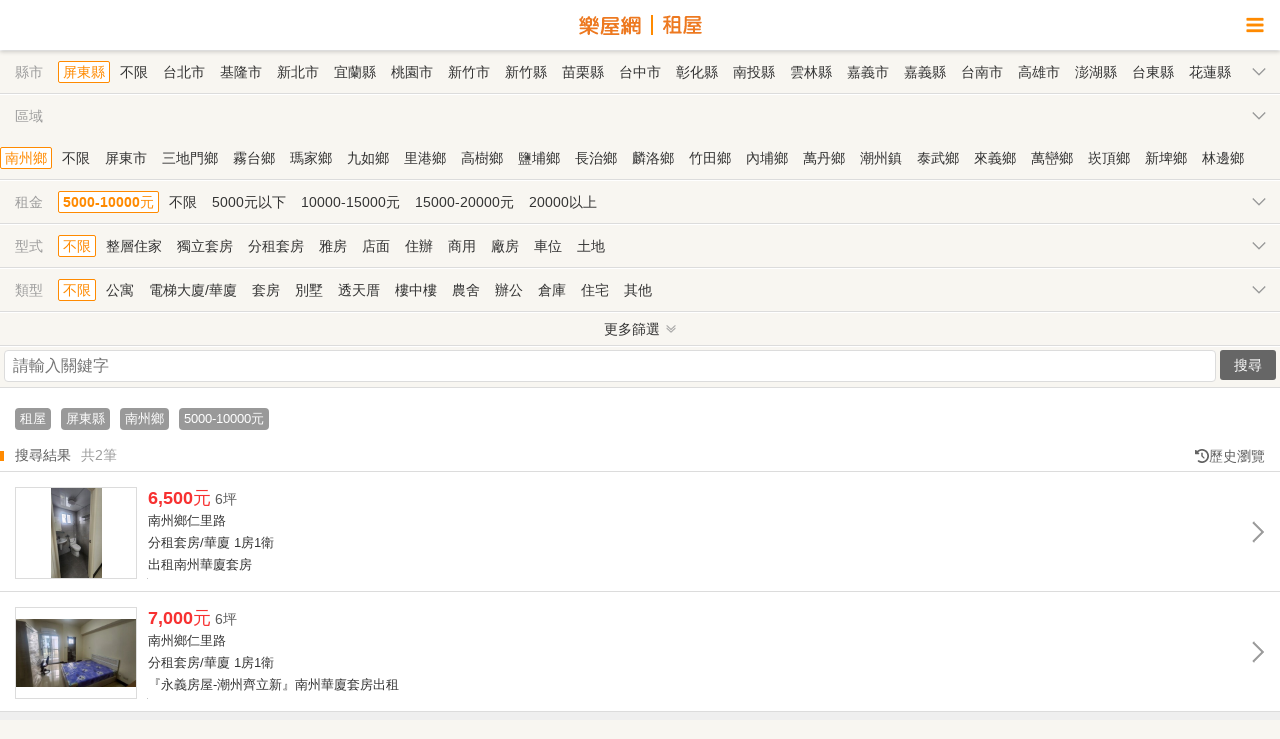

--- FILE ---
content_type: text/html; charset=UTF-8
request_url: https://m.rakuya.com.tw/search/rent_search/search?city=17&zipcode=926&price=2
body_size: 10205
content:
<!DOCTYPE html>
<html>

<head>
  
<script>
window.dataLayer = window.dataLayer || [];
window.dataLayer.push({"data":{"ru_id":"b589d7d9feab7eb7","member_id":"NIL","member_type":"NIL","member_zipcode":"NIL","company_name":"NIL","reg_date":"NIL"}});
</script>
<!-- Google Tag Manager -->
<script>(function(w,d,s,l,i){w[l]=w[l]||[];w[l].push({'gtm.start':
new Date().getTime(),event:'gtm.js'});var f=d.getElementsByTagName(s)[0],
j=d.createElement(s),dl=l!='dataLayer'?'&l='+l:'';j.async=true;j.src=
'https://www.googletagmanager.com/gtm.js?id='+i+dl;f.parentNode.insertBefore(j,f);
})(window,document,'script','dataLayer','GTM-PTP2JGN');</script>
<!-- End Google Tag Manager -->
<meta http-equiv="Content-Type" content="text/html; charset=utf-8" />
<meta http-equiv="Content-Language" content="zh-tw" />
<meta name="description" content="屏東縣南州鄉熱門出租房屋物件資訊一覽，智慧排序為您推薦合適的租屋物件，提供屋主自租、熱銷租屋物件、最新降價出租物件，快上樂屋網。" />
<link rel="stylesheet" type="text/css" href="https://assets.rakuya.com.tw/static/mobile/css/m_reset.css?v=1767773448" media="screen" />
<link rel="stylesheet" type="text/css" href="https://assets.rakuya.com.tw/static/mobile/css/m_style.css?20231013?v=1768410000" media="screen" />
<link rel="stylesheet" type="text/css" href="https://assets.rakuya.com.tw/static/mobile/css/font-rakuya.css?v=1767773448" media="screen" />
<link rel="stylesheet" type="text/css" href="https://assets.rakuya.com.tw/static/css/promotion-bottom.css?v=1767773448" media="screen" />
<link rel="stylesheet" type="text/css" href="https://assets.rakuya.com.tw/static/web/_popup/css/main-popup.css?v=1767773448" media="screen" />
<link rel="stylesheet" type="text/css" href="https://assets.rakuya.com.tw/static/css/item-history.css?v=1767773448" media="screen" />
<title>屏東縣南州鄉租屋、房屋出租物件資訊 | 樂屋網</title>
<meta http-equiv="X-UA-Compatible" content="IE=edge,chrome=1">
  <meta name="viewport" content="width=device-width, initial-scale=1.0, user-scalable=yes">
<meta name="HandheldFriendly" content="True">
<meta name="apple-mobile-web-app-capable" content="yes">
<meta property="fb:app_id" content="143958592404057" />
<meta property="fb:admins" content="1678657922" />
<link rel="icon" type="image/png" href="https://assets.rakuya.com.tw/static/vue3/img/favicon/favicon-96x96.png" sizes="96x96" />
<link rel="icon" type="image/svg+xml" href="https://assets.rakuya.com.tw/static/vue3/img/favicon/favicon.svg" />
<link rel="shortcut icon" href="https://assets.rakuya.com.tw/static/vue3/img/favicon/favicon.ico" />
<link rel="apple-touch-icon" sizes="180x180" href="https://assets.rakuya.com.tw/static/vue3/img/favicon/apple-touch-icon.png" />
<meta name="apple-mobile-web-app-title" content="樂屋網" />
<link rel="manifest" href="https://assets.rakuya.com.tw/static/vue3/img/favicon/manifest.json" />
<link rel="canonical" href="https://www.rakuya.com.tw/rent/rent_search?search=city&city=17&zipcode=926" />

<!-- Google APIs -->
<script async defer src="https://accounts.google.com/gsi/client"></script>
<!-- Google APIs -->
<script>
window.googleSDKReady = new Promise((resolve) => {
  const check = () => {
    if (window.google?.accounts?.id) {
      resolve();
      return;
    }
    requestAnimationFrame(check);
  };
  check();
});
</script>
<!-- Google Adsence -->
<script async defer src="https://pagead2.googlesyndication.com/pagead/js/adsbygoogle.js"></script>
<!-- Google Adsence -->
<script>
  window.fbAsyncInit = function() {
    FB.init({
      appId: '143958592404057',
      xfbml: true,
      version: 'v19.0'
    });
  };
</script>
<script async defer crossorigin="anonymous" src="//connect.facebook.net/zh_TW/sdk.js"></script>
<!-- Apple ID Auth -->
<script async defer type="text/javascript" src="https://appleid.cdn-apple.com/appleauth/static/jsapi/appleid/1/en_US/appleid.auth.js"></script>
<script>
window.appleSDKReady = new Promise((resolve) => {
  const check = () => {
    if (typeof AppleID !== 'undefined') {
      resolve();
      return;
    }
    requestAnimationFrame(check);
  };
  check();
});
</script>
</head>

<body>
  <header>
  <!--<a class="link__return"><i class="fr fr-angle-left"></i></a>-->
  <a class="link__logo" href="https://m.rakuya.com.tw">
        <img src="/static/img/text-rakuya.svg" class="img__channel" alt="樂屋網">
    <img src="/static/img/text-rent.svg" class="img__channel" alt="租屋">
      </a>
  <div class="link__sidebar"><i class="fr fr-bars"></i></div>
</header>
<div class="content rent">
  <input type="hidden" id="uniqid" value="6967cd2d7b34e">
      <div class="search_box">
    <!--縣市區域-->
        <!--縣市-->
    <div class="search_list">
      <i>縣市</i>
      <b></b>
      <div class="search_value" id="city">
                  <a href="/search/rent_search/search?city=17&price=2" value="17" class="selected">屏東縣</a>
          <a href="/search/rent_search/search?price=2">不限</a>
                <!-- menu -->
                              <a href="/search/rent_search/search?city=0&price=2" value="0">台北市</a>
                                        <a href="/search/rent_search/search?city=1&price=2" value="1">基隆市</a>
                                        <a href="/search/rent_search/search?city=2&price=2" value="2">新北市</a>
                                        <a href="/search/rent_search/search?city=3&price=2" value="3">宜蘭縣</a>
                                        <a href="/search/rent_search/search?city=4&price=2" value="4">桃園市</a>
                                        <a href="/search/rent_search/search?city=5&price=2" value="5">新竹市</a>
                                        <a href="/search/rent_search/search?city=6&price=2" value="6">新竹縣</a>
                                        <a href="/search/rent_search/search?city=7&price=2" value="7">苗栗縣</a>
                                        <a href="/search/rent_search/search?city=8&price=2" value="8">台中市</a>
                                        <a href="/search/rent_search/search?city=9&price=2" value="9">彰化縣</a>
                                        <a href="/search/rent_search/search?city=10&price=2" value="10">南投縣</a>
                                        <a href="/search/rent_search/search?city=11&price=2" value="11">雲林縣</a>
                                        <a href="/search/rent_search/search?city=12&price=2" value="12">嘉義市</a>
                                        <a href="/search/rent_search/search?city=13&price=2" value="13">嘉義縣</a>
                                        <a href="/search/rent_search/search?city=14&price=2" value="14">台南市</a>
                                        <a href="/search/rent_search/search?city=15&price=2" value="15">高雄市</a>
                                        <a href="/search/rent_search/search?city=16&price=2" value="16">澎湖縣</a>
                                        <a href="/search/rent_search/search?city=17&price=2" value="17" class="hidden">屏東縣</a>
                                        <a href="/search/rent_search/search?city=18&price=2" value="18">台東縣</a>
                                        <a href="/search/rent_search/search?city=19&price=2" value="19">花蓮縣</a>
                                        <a href="/search/rent_search/search?city=20&price=2" value="20">金門連江</a>
                        </div>
    </div>

    <!--區域-->
    <div class="search_list search_area show" >
      <i>區域</i>
      <b></b>
      <div class="search_value" id="zipcode">
                  <span id="city_0" style="display: none;">
                          <a href="/search/rent_search/search?city=0&price=2" class="selected defalut">不限</a>
              <a href="/search/rent_search/search?city=0&price=2" class="hidden">不限</a>
                        <!-- menu -->
                                          <a href="/search/rent_search/search?city=0&zipcode=100&price=2" value="100">中正區</a>
                                                        <a href="/search/rent_search/search?city=0&zipcode=103&price=2" value="103">大同區</a>
                                                        <a href="/search/rent_search/search?city=0&zipcode=104&price=2" value="104">中山區</a>
                                                        <a href="/search/rent_search/search?city=0&zipcode=105&price=2" value="105">松山區</a>
                                                        <a href="/search/rent_search/search?city=0&zipcode=106&price=2" value="106">大安區</a>
                                                        <a href="/search/rent_search/search?city=0&zipcode=108&price=2" value="108">萬華區</a>
                                                        <a href="/search/rent_search/search?city=0&zipcode=110&price=2" value="110">信義區</a>
                                                        <a href="/search/rent_search/search?city=0&zipcode=111&price=2" value="111">士林區</a>
                                                        <a href="/search/rent_search/search?city=0&zipcode=112&price=2" value="112">北投區</a>
                                                        <a href="/search/rent_search/search?city=0&zipcode=114&price=2" value="114">內湖區</a>
                                                        <a href="/search/rent_search/search?city=0&zipcode=115&price=2" value="115">南港區</a>
                                                        <a href="/search/rent_search/search?city=0&zipcode=116&price=2" value="116">文山區</a>
                                    </span>
                  <span id="city_1" style="display: none;">
                          <a href="/search/rent_search/search?city=1&price=2" class="selected defalut">不限</a>
              <a href="/search/rent_search/search?city=1&price=2" class="hidden">不限</a>
                        <!-- menu -->
                                          <a href="/search/rent_search/search?city=1&zipcode=200&price=2" value="200">仁愛區</a>
                                                        <a href="/search/rent_search/search?city=1&zipcode=201&price=2" value="201">信義區</a>
                                                        <a href="/search/rent_search/search?city=1&zipcode=202&price=2" value="202">中正區</a>
                                                        <a href="/search/rent_search/search?city=1&zipcode=203&price=2" value="203">中山區</a>
                                                        <a href="/search/rent_search/search?city=1&zipcode=204&price=2" value="204">安樂區</a>
                                                        <a href="/search/rent_search/search?city=1&zipcode=205&price=2" value="205">暖暖區</a>
                                                        <a href="/search/rent_search/search?city=1&zipcode=206&price=2" value="206">七堵區</a>
                                    </span>
                  <span id="city_2" style="display: none;">
                          <a href="/search/rent_search/search?city=2&price=2" class="selected defalut">不限</a>
              <a href="/search/rent_search/search?city=2&price=2" class="hidden">不限</a>
                        <!-- menu -->
                                          <a href="/search/rent_search/search?city=2&zipcode=207&price=2" value="207">萬里區</a>
                                                        <a href="/search/rent_search/search?city=2&zipcode=208&price=2" value="208">金山區</a>
                                                        <a href="/search/rent_search/search?city=2&zipcode=220&price=2" value="220">板橋區</a>
                                                        <a href="/search/rent_search/search?city=2&zipcode=221&price=2" value="221">汐止區</a>
                                                        <a href="/search/rent_search/search?city=2&zipcode=222&price=2" value="222">深坑區</a>
                                                        <a href="/search/rent_search/search?city=2&zipcode=223&price=2" value="223">石碇區</a>
                                                        <a href="/search/rent_search/search?city=2&zipcode=224&price=2" value="224">瑞芳區</a>
                                                        <a href="/search/rent_search/search?city=2&zipcode=226&price=2" value="226">平溪區</a>
                                                        <a href="/search/rent_search/search?city=2&zipcode=227&price=2" value="227">雙溪區</a>
                                                        <a href="/search/rent_search/search?city=2&zipcode=228&price=2" value="228">貢寮區</a>
                                                        <a href="/search/rent_search/search?city=2&zipcode=231&price=2" value="231">新店區</a>
                                                        <a href="/search/rent_search/search?city=2&zipcode=232&price=2" value="232">坪林區</a>
                                                        <a href="/search/rent_search/search?city=2&zipcode=233&price=2" value="233">烏來區</a>
                                                        <a href="/search/rent_search/search?city=2&zipcode=234&price=2" value="234">永和區</a>
                                                        <a href="/search/rent_search/search?city=2&zipcode=235&price=2" value="235">中和區</a>
                                                        <a href="/search/rent_search/search?city=2&zipcode=236&price=2" value="236">土城區</a>
                                                        <a href="/search/rent_search/search?city=2&zipcode=237&price=2" value="237">三峽區</a>
                                                        <a href="/search/rent_search/search?city=2&zipcode=238&price=2" value="238">樹林區</a>
                                                        <a href="/search/rent_search/search?city=2&zipcode=239&price=2" value="239">鶯歌區</a>
                                                        <a href="/search/rent_search/search?city=2&zipcode=241&price=2" value="241">三重區</a>
                                                        <a href="/search/rent_search/search?city=2&zipcode=242&price=2" value="242">新莊區</a>
                                                        <a href="/search/rent_search/search?city=2&zipcode=243&price=2" value="243">泰山區</a>
                                                        <a href="/search/rent_search/search?city=2&zipcode=244&price=2" value="244">林口區</a>
                                                        <a href="/search/rent_search/search?city=2&zipcode=247&price=2" value="247">蘆洲區</a>
                                                        <a href="/search/rent_search/search?city=2&zipcode=248&price=2" value="248">五股區</a>
                                                        <a href="/search/rent_search/search?city=2&zipcode=249&price=2" value="249">八里區</a>
                                                        <a href="/search/rent_search/search?city=2&zipcode=251&price=2" value="251">淡水區</a>
                                                        <a href="/search/rent_search/search?city=2&zipcode=252&price=2" value="252">三芝區</a>
                                                        <a href="/search/rent_search/search?city=2&zipcode=253&price=2" value="253">石門區</a>
                                    </span>
                  <span id="city_3" style="display: none;">
                          <a href="/search/rent_search/search?city=3&price=2" class="selected defalut">不限</a>
              <a href="/search/rent_search/search?city=3&price=2" class="hidden">不限</a>
                        <!-- menu -->
                                          <a href="/search/rent_search/search?city=3&zipcode=260&price=2" value="260">宜蘭市</a>
                                                        <a href="/search/rent_search/search?city=3&zipcode=261&price=2" value="261">頭城鎮</a>
                                                        <a href="/search/rent_search/search?city=3&zipcode=262&price=2" value="262">礁溪鄉</a>
                                                        <a href="/search/rent_search/search?city=3&zipcode=263&price=2" value="263">壯圍鄉</a>
                                                        <a href="/search/rent_search/search?city=3&zipcode=264&price=2" value="264">員山鄉</a>
                                                        <a href="/search/rent_search/search?city=3&zipcode=265&price=2" value="265">羅東鎮</a>
                                                        <a href="/search/rent_search/search?city=3&zipcode=266&price=2" value="266">三星鄉</a>
                                                        <a href="/search/rent_search/search?city=3&zipcode=267&price=2" value="267">大同鄉</a>
                                                        <a href="/search/rent_search/search?city=3&zipcode=268&price=2" value="268">五結鄉</a>
                                                        <a href="/search/rent_search/search?city=3&zipcode=269&price=2" value="269">冬山鄉</a>
                                                        <a href="/search/rent_search/search?city=3&zipcode=270&price=2" value="270">蘇澳鎮</a>
                                                        <a href="/search/rent_search/search?city=3&zipcode=272&price=2" value="272">南澳鄉</a>
                                    </span>
                  <span id="city_4" style="display: none;">
                          <a href="/search/rent_search/search?city=4&price=2" class="selected defalut">不限</a>
              <a href="/search/rent_search/search?city=4&price=2" class="hidden">不限</a>
                        <!-- menu -->
                                          <a href="/search/rent_search/search?city=4&zipcode=320&price=2" value="320">中壢區</a>
                                                        <a href="/search/rent_search/search?city=4&zipcode=324&price=2" value="324">平鎮區</a>
                                                        <a href="/search/rent_search/search?city=4&zipcode=325&price=2" value="325">龍潭區</a>
                                                        <a href="/search/rent_search/search?city=4&zipcode=326&price=2" value="326">楊梅區</a>
                                                        <a href="/search/rent_search/search?city=4&zipcode=327&price=2" value="327">新屋區</a>
                                                        <a href="/search/rent_search/search?city=4&zipcode=328&price=2" value="328">觀音區</a>
                                                        <a href="/search/rent_search/search?city=4&zipcode=330&price=2" value="330">桃園區</a>
                                                        <a href="/search/rent_search/search?city=4&zipcode=333&price=2" value="333">龜山區</a>
                                                        <a href="/search/rent_search/search?city=4&zipcode=334&price=2" value="334">八德區</a>
                                                        <a href="/search/rent_search/search?city=4&zipcode=335&price=2" value="335">大溪區</a>
                                                        <a href="/search/rent_search/search?city=4&zipcode=336&price=2" value="336">復興區</a>
                                                        <a href="/search/rent_search/search?city=4&zipcode=337&price=2" value="337">大園區</a>
                                                        <a href="/search/rent_search/search?city=4&zipcode=338&price=2" value="338">蘆竹區</a>
                                    </span>
                  <span id="city_5" style="display: none;">
                          <a href="/search/rent_search/search?city=5&price=2" class="selected defalut">不限</a>
              <a href="/search/rent_search/search?city=5&price=2" class="hidden">不限</a>
                        <!-- menu -->
                                          <a href="/search/rent_search/search?city=5&zipcode=300&price=2" value="300">新竹市</a>
                                                        <a href="/search/rent_search/search?city=5&zipcode=390&price=2" value="390">東 區</a>
                                                        <a href="/search/rent_search/search?city=5&zipcode=391&price=2" value="391">北 區</a>
                                                        <a href="/search/rent_search/search?city=5&zipcode=392&price=2" value="392">香山區</a>
                                    </span>
                  <span id="city_6" style="display: none;">
                          <a href="/search/rent_search/search?city=6&price=2" class="selected defalut">不限</a>
              <a href="/search/rent_search/search?city=6&price=2" class="hidden">不限</a>
                        <!-- menu -->
                                          <a href="/search/rent_search/search?city=6&zipcode=302&price=2" value="302">竹北市</a>
                                                        <a href="/search/rent_search/search?city=6&zipcode=303&price=2" value="303">湖口鄉</a>
                                                        <a href="/search/rent_search/search?city=6&zipcode=304&price=2" value="304">新豐鄉</a>
                                                        <a href="/search/rent_search/search?city=6&zipcode=305&price=2" value="305">新埔鎮</a>
                                                        <a href="/search/rent_search/search?city=6&zipcode=306&price=2" value="306">關西鎮</a>
                                                        <a href="/search/rent_search/search?city=6&zipcode=307&price=2" value="307">芎林鄉</a>
                                                        <a href="/search/rent_search/search?city=6&zipcode=308&price=2" value="308">寶山鄉</a>
                                                        <a href="/search/rent_search/search?city=6&zipcode=310&price=2" value="310">竹東鎮</a>
                                                        <a href="/search/rent_search/search?city=6&zipcode=311&price=2" value="311">五峰鄉</a>
                                                        <a href="/search/rent_search/search?city=6&zipcode=312&price=2" value="312">橫山鄉</a>
                                                        <a href="/search/rent_search/search?city=6&zipcode=313&price=2" value="313">尖石鄉</a>
                                                        <a href="/search/rent_search/search?city=6&zipcode=314&price=2" value="314">北埔鄉</a>
                                                        <a href="/search/rent_search/search?city=6&zipcode=315&price=2" value="315">峨眉鄉</a>
                                    </span>
                  <span id="city_7" style="display: none;">
                          <a href="/search/rent_search/search?city=7&price=2" class="selected defalut">不限</a>
              <a href="/search/rent_search/search?city=7&price=2" class="hidden">不限</a>
                        <!-- menu -->
                                          <a href="/search/rent_search/search?city=7&zipcode=350&price=2" value="350">竹南鎮</a>
                                                        <a href="/search/rent_search/search?city=7&zipcode=351&price=2" value="351">頭份市</a>
                                                        <a href="/search/rent_search/search?city=7&zipcode=352&price=2" value="352">三灣鄉</a>
                                                        <a href="/search/rent_search/search?city=7&zipcode=353&price=2" value="353">南庄鄉</a>
                                                        <a href="/search/rent_search/search?city=7&zipcode=354&price=2" value="354">獅潭鄉</a>
                                                        <a href="/search/rent_search/search?city=7&zipcode=356&price=2" value="356">後龍鎮</a>
                                                        <a href="/search/rent_search/search?city=7&zipcode=357&price=2" value="357">通霄鎮</a>
                                                        <a href="/search/rent_search/search?city=7&zipcode=358&price=2" value="358">苑裡鎮</a>
                                                        <a href="/search/rent_search/search?city=7&zipcode=360&price=2" value="360">苗栗市</a>
                                                        <a href="/search/rent_search/search?city=7&zipcode=361&price=2" value="361">造橋鄉</a>
                                                        <a href="/search/rent_search/search?city=7&zipcode=362&price=2" value="362">頭屋鄉</a>
                                                        <a href="/search/rent_search/search?city=7&zipcode=363&price=2" value="363">公館鄉</a>
                                                        <a href="/search/rent_search/search?city=7&zipcode=364&price=2" value="364">大湖鄉</a>
                                                        <a href="/search/rent_search/search?city=7&zipcode=365&price=2" value="365">泰安鄉</a>
                                                        <a href="/search/rent_search/search?city=7&zipcode=366&price=2" value="366">銅鑼鄉</a>
                                                        <a href="/search/rent_search/search?city=7&zipcode=367&price=2" value="367">三義鄉</a>
                                                        <a href="/search/rent_search/search?city=7&zipcode=368&price=2" value="368">西湖鄉</a>
                                                        <a href="/search/rent_search/search?city=7&zipcode=369&price=2" value="369">卓蘭鎮</a>
                                    </span>
                  <span id="city_8" style="display: none;">
                          <a href="/search/rent_search/search?city=8&price=2" class="selected defalut">不限</a>
              <a href="/search/rent_search/search?city=8&price=2" class="hidden">不限</a>
                        <!-- menu -->
                                          <a href="/search/rent_search/search?city=8&zipcode=400&price=2" value="400">中 區</a>
                                                        <a href="/search/rent_search/search?city=8&zipcode=401&price=2" value="401">東 區</a>
                                                        <a href="/search/rent_search/search?city=8&zipcode=402&price=2" value="402">南 區</a>
                                                        <a href="/search/rent_search/search?city=8&zipcode=403&price=2" value="403">西 區</a>
                                                        <a href="/search/rent_search/search?city=8&zipcode=404&price=2" value="404">北 區</a>
                                                        <a href="/search/rent_search/search?city=8&zipcode=406&price=2" value="406">北屯區</a>
                                                        <a href="/search/rent_search/search?city=8&zipcode=407&price=2" value="407">西屯區</a>
                                                        <a href="/search/rent_search/search?city=8&zipcode=408&price=2" value="408">南屯區</a>
                                                        <a href="/search/rent_search/search?city=8&zipcode=411&price=2" value="411">太平區</a>
                                                        <a href="/search/rent_search/search?city=8&zipcode=412&price=2" value="412">大里區</a>
                                                        <a href="/search/rent_search/search?city=8&zipcode=413&price=2" value="413">霧峰區</a>
                                                        <a href="/search/rent_search/search?city=8&zipcode=414&price=2" value="414">烏日區</a>
                                                        <a href="/search/rent_search/search?city=8&zipcode=420&price=2" value="420">豐原區</a>
                                                        <a href="/search/rent_search/search?city=8&zipcode=421&price=2" value="421">后里區</a>
                                                        <a href="/search/rent_search/search?city=8&zipcode=422&price=2" value="422">石岡區</a>
                                                        <a href="/search/rent_search/search?city=8&zipcode=423&price=2" value="423">東勢區</a>
                                                        <a href="/search/rent_search/search?city=8&zipcode=424&price=2" value="424">和平區</a>
                                                        <a href="/search/rent_search/search?city=8&zipcode=426&price=2" value="426">新社區</a>
                                                        <a href="/search/rent_search/search?city=8&zipcode=427&price=2" value="427">潭子區</a>
                                                        <a href="/search/rent_search/search?city=8&zipcode=428&price=2" value="428">大雅區</a>
                                                        <a href="/search/rent_search/search?city=8&zipcode=429&price=2" value="429">神岡區</a>
                                                        <a href="/search/rent_search/search?city=8&zipcode=432&price=2" value="432">大肚區</a>
                                                        <a href="/search/rent_search/search?city=8&zipcode=433&price=2" value="433">沙鹿區</a>
                                                        <a href="/search/rent_search/search?city=8&zipcode=434&price=2" value="434">龍井區</a>
                                                        <a href="/search/rent_search/search?city=8&zipcode=435&price=2" value="435">梧棲區</a>
                                                        <a href="/search/rent_search/search?city=8&zipcode=436&price=2" value="436">清水區</a>
                                                        <a href="/search/rent_search/search?city=8&zipcode=437&price=2" value="437">大甲區</a>
                                                        <a href="/search/rent_search/search?city=8&zipcode=438&price=2" value="438">外埔區</a>
                                                        <a href="/search/rent_search/search?city=8&zipcode=439&price=2" value="439">大安區</a>
                                    </span>
                  <span id="city_9" style="display: none;">
                          <a href="/search/rent_search/search?city=9&price=2" class="selected defalut">不限</a>
              <a href="/search/rent_search/search?city=9&price=2" class="hidden">不限</a>
                        <!-- menu -->
                                          <a href="/search/rent_search/search?city=9&zipcode=500&price=2" value="500">彰化市</a>
                                                        <a href="/search/rent_search/search?city=9&zipcode=502&price=2" value="502">芬園鄉</a>
                                                        <a href="/search/rent_search/search?city=9&zipcode=503&price=2" value="503">花壇鄉</a>
                                                        <a href="/search/rent_search/search?city=9&zipcode=504&price=2" value="504">秀水鄉</a>
                                                        <a href="/search/rent_search/search?city=9&zipcode=505&price=2" value="505">鹿港鎮</a>
                                                        <a href="/search/rent_search/search?city=9&zipcode=506&price=2" value="506">福興鄉</a>
                                                        <a href="/search/rent_search/search?city=9&zipcode=507&price=2" value="507">線西鄉</a>
                                                        <a href="/search/rent_search/search?city=9&zipcode=508&price=2" value="508">和美鎮</a>
                                                        <a href="/search/rent_search/search?city=9&zipcode=509&price=2" value="509">伸港鄉</a>
                                                        <a href="/search/rent_search/search?city=9&zipcode=510&price=2" value="510">員林市</a>
                                                        <a href="/search/rent_search/search?city=9&zipcode=511&price=2" value="511">社頭鄉</a>
                                                        <a href="/search/rent_search/search?city=9&zipcode=512&price=2" value="512">永靖鄉</a>
                                                        <a href="/search/rent_search/search?city=9&zipcode=513&price=2" value="513">埔心鄉</a>
                                                        <a href="/search/rent_search/search?city=9&zipcode=514&price=2" value="514">溪湖鎮</a>
                                                        <a href="/search/rent_search/search?city=9&zipcode=515&price=2" value="515">大村鄉</a>
                                                        <a href="/search/rent_search/search?city=9&zipcode=516&price=2" value="516">埔鹽鄉</a>
                                                        <a href="/search/rent_search/search?city=9&zipcode=520&price=2" value="520">田中鎮</a>
                                                        <a href="/search/rent_search/search?city=9&zipcode=521&price=2" value="521">北斗鎮</a>
                                                        <a href="/search/rent_search/search?city=9&zipcode=522&price=2" value="522">田尾鄉</a>
                                                        <a href="/search/rent_search/search?city=9&zipcode=523&price=2" value="523">埤頭鄉</a>
                                                        <a href="/search/rent_search/search?city=9&zipcode=524&price=2" value="524">溪州鄉</a>
                                                        <a href="/search/rent_search/search?city=9&zipcode=525&price=2" value="525">竹塘鄉</a>
                                                        <a href="/search/rent_search/search?city=9&zipcode=526&price=2" value="526">二林鎮</a>
                                                        <a href="/search/rent_search/search?city=9&zipcode=527&price=2" value="527">大城鄉</a>
                                                        <a href="/search/rent_search/search?city=9&zipcode=528&price=2" value="528">芳苑鄉</a>
                                                        <a href="/search/rent_search/search?city=9&zipcode=530&price=2" value="530">二水鄉</a>
                                    </span>
                  <span id="city_10" style="display: none;">
                          <a href="/search/rent_search/search?city=10&price=2" class="selected defalut">不限</a>
              <a href="/search/rent_search/search?city=10&price=2" class="hidden">不限</a>
                        <!-- menu -->
                                          <a href="/search/rent_search/search?city=10&zipcode=540&price=2" value="540">南投市</a>
                                                        <a href="/search/rent_search/search?city=10&zipcode=541&price=2" value="541">中寮鄉</a>
                                                        <a href="/search/rent_search/search?city=10&zipcode=542&price=2" value="542">草屯鎮</a>
                                                        <a href="/search/rent_search/search?city=10&zipcode=544&price=2" value="544">國姓鄉</a>
                                                        <a href="/search/rent_search/search?city=10&zipcode=545&price=2" value="545">埔里鎮</a>
                                                        <a href="/search/rent_search/search?city=10&zipcode=546&price=2" value="546">仁愛鄉</a>
                                                        <a href="/search/rent_search/search?city=10&zipcode=551&price=2" value="551">名間鄉</a>
                                                        <a href="/search/rent_search/search?city=10&zipcode=552&price=2" value="552">集集鎮</a>
                                                        <a href="/search/rent_search/search?city=10&zipcode=553&price=2" value="553">水里鄉</a>
                                                        <a href="/search/rent_search/search?city=10&zipcode=555&price=2" value="555">魚池鄉</a>
                                                        <a href="/search/rent_search/search?city=10&zipcode=556&price=2" value="556">信義鄉</a>
                                                        <a href="/search/rent_search/search?city=10&zipcode=557&price=2" value="557">竹山鎮</a>
                                                        <a href="/search/rent_search/search?city=10&zipcode=558&price=2" value="558">鹿谷鄉</a>
                                    </span>
                  <span id="city_11" style="display: none;">
                          <a href="/search/rent_search/search?city=11&price=2" class="selected defalut">不限</a>
              <a href="/search/rent_search/search?city=11&price=2" class="hidden">不限</a>
                        <!-- menu -->
                                          <a href="/search/rent_search/search?city=11&zipcode=630&price=2" value="630">斗南鎮</a>
                                                        <a href="/search/rent_search/search?city=11&zipcode=631&price=2" value="631">大埤鄉</a>
                                                        <a href="/search/rent_search/search?city=11&zipcode=632&price=2" value="632">虎尾鎮</a>
                                                        <a href="/search/rent_search/search?city=11&zipcode=633&price=2" value="633">土庫鎮</a>
                                                        <a href="/search/rent_search/search?city=11&zipcode=634&price=2" value="634">褒忠鄉</a>
                                                        <a href="/search/rent_search/search?city=11&zipcode=635&price=2" value="635">東勢鄉</a>
                                                        <a href="/search/rent_search/search?city=11&zipcode=636&price=2" value="636">台西鄉</a>
                                                        <a href="/search/rent_search/search?city=11&zipcode=637&price=2" value="637">崙背鄉</a>
                                                        <a href="/search/rent_search/search?city=11&zipcode=638&price=2" value="638">麥寮鄉</a>
                                                        <a href="/search/rent_search/search?city=11&zipcode=640&price=2" value="640">斗六市</a>
                                                        <a href="/search/rent_search/search?city=11&zipcode=643&price=2" value="643">林內鄉</a>
                                                        <a href="/search/rent_search/search?city=11&zipcode=646&price=2" value="646">古坑鄉</a>
                                                        <a href="/search/rent_search/search?city=11&zipcode=647&price=2" value="647">莿桐鄉</a>
                                                        <a href="/search/rent_search/search?city=11&zipcode=648&price=2" value="648">西螺鎮</a>
                                                        <a href="/search/rent_search/search?city=11&zipcode=649&price=2" value="649">二崙鄉</a>
                                                        <a href="/search/rent_search/search?city=11&zipcode=651&price=2" value="651">北港鎮</a>
                                                        <a href="/search/rent_search/search?city=11&zipcode=652&price=2" value="652">水林鄉</a>
                                                        <a href="/search/rent_search/search?city=11&zipcode=653&price=2" value="653">口湖鄉</a>
                                                        <a href="/search/rent_search/search?city=11&zipcode=654&price=2" value="654">四湖鄉</a>
                                                        <a href="/search/rent_search/search?city=11&zipcode=655&price=2" value="655">元長鄉</a>
                                    </span>
                  <span id="city_12" style="display: none;">
                          <a href="/search/rent_search/search?city=12&price=2" class="selected defalut">不限</a>
              <a href="/search/rent_search/search?city=12&price=2" class="hidden">不限</a>
                        <!-- menu -->
                                          <a href="/search/rent_search/search?city=12&zipcode=600&price=2" value="600">嘉義市</a>
                                                        <a href="/search/rent_search/search?city=12&zipcode=690&price=2" value="690">東 區</a>
                                                        <a href="/search/rent_search/search?city=12&zipcode=691&price=2" value="691">西 區</a>
                                    </span>
                  <span id="city_13" style="display: none;">
                          <a href="/search/rent_search/search?city=13&price=2" class="selected defalut">不限</a>
              <a href="/search/rent_search/search?city=13&price=2" class="hidden">不限</a>
                        <!-- menu -->
                                          <a href="/search/rent_search/search?city=13&zipcode=602&price=2" value="602">番路鄉</a>
                                                        <a href="/search/rent_search/search?city=13&zipcode=603&price=2" value="603">梅山鄉</a>
                                                        <a href="/search/rent_search/search?city=13&zipcode=604&price=2" value="604">竹崎鄉</a>
                                                        <a href="/search/rent_search/search?city=13&zipcode=605&price=2" value="605">阿里山鄉</a>
                                                        <a href="/search/rent_search/search?city=13&zipcode=606&price=2" value="606">中埔鄉</a>
                                                        <a href="/search/rent_search/search?city=13&zipcode=607&price=2" value="607">大埔鄉</a>
                                                        <a href="/search/rent_search/search?city=13&zipcode=608&price=2" value="608">水上鄉</a>
                                                        <a href="/search/rent_search/search?city=13&zipcode=611&price=2" value="611">鹿草鄉</a>
                                                        <a href="/search/rent_search/search?city=13&zipcode=612&price=2" value="612">太保市</a>
                                                        <a href="/search/rent_search/search?city=13&zipcode=613&price=2" value="613">朴子市</a>
                                                        <a href="/search/rent_search/search?city=13&zipcode=614&price=2" value="614">東石鄉</a>
                                                        <a href="/search/rent_search/search?city=13&zipcode=615&price=2" value="615">六腳鄉</a>
                                                        <a href="/search/rent_search/search?city=13&zipcode=616&price=2" value="616">新港鄉</a>
                                                        <a href="/search/rent_search/search?city=13&zipcode=621&price=2" value="621">民雄鄉</a>
                                                        <a href="/search/rent_search/search?city=13&zipcode=622&price=2" value="622">大林鎮</a>
                                                        <a href="/search/rent_search/search?city=13&zipcode=623&price=2" value="623">溪口鄉</a>
                                                        <a href="/search/rent_search/search?city=13&zipcode=624&price=2" value="624">義竹鄉</a>
                                                        <a href="/search/rent_search/search?city=13&zipcode=625&price=2" value="625">布袋鎮</a>
                                    </span>
                  <span id="city_14" style="display: none;">
                          <a href="/search/rent_search/search?city=14&price=2" class="selected defalut">不限</a>
              <a href="/search/rent_search/search?city=14&price=2" class="hidden">不限</a>
                        <!-- menu -->
                                          <a href="/search/rent_search/search?city=14&zipcode=700&price=2" value="700">中西區</a>
                                                        <a href="/search/rent_search/search?city=14&zipcode=701&price=2" value="701">東 區</a>
                                                        <a href="/search/rent_search/search?city=14&zipcode=702&price=2" value="702">南 區</a>
                                                        <a href="/search/rent_search/search?city=14&zipcode=704&price=2" value="704">北 區</a>
                                                        <a href="/search/rent_search/search?city=14&zipcode=708&price=2" value="708">安平區</a>
                                                        <a href="/search/rent_search/search?city=14&zipcode=709&price=2" value="709">安南區</a>
                                                        <a href="/search/rent_search/search?city=14&zipcode=710&price=2" value="710">永康區</a>
                                                        <a href="/search/rent_search/search?city=14&zipcode=711&price=2" value="711">歸仁區</a>
                                                        <a href="/search/rent_search/search?city=14&zipcode=712&price=2" value="712">新化區</a>
                                                        <a href="/search/rent_search/search?city=14&zipcode=713&price=2" value="713">左鎮區</a>
                                                        <a href="/search/rent_search/search?city=14&zipcode=714&price=2" value="714">玉井區</a>
                                                        <a href="/search/rent_search/search?city=14&zipcode=715&price=2" value="715">楠西區</a>
                                                        <a href="/search/rent_search/search?city=14&zipcode=716&price=2" value="716">南化區</a>
                                                        <a href="/search/rent_search/search?city=14&zipcode=717&price=2" value="717">仁德區</a>
                                                        <a href="/search/rent_search/search?city=14&zipcode=718&price=2" value="718">關廟區</a>
                                                        <a href="/search/rent_search/search?city=14&zipcode=719&price=2" value="719">龍崎區</a>
                                                        <a href="/search/rent_search/search?city=14&zipcode=720&price=2" value="720">官田區</a>
                                                        <a href="/search/rent_search/search?city=14&zipcode=721&price=2" value="721">麻豆區</a>
                                                        <a href="/search/rent_search/search?city=14&zipcode=722&price=2" value="722">佳里區</a>
                                                        <a href="/search/rent_search/search?city=14&zipcode=723&price=2" value="723">西港區</a>
                                                        <a href="/search/rent_search/search?city=14&zipcode=724&price=2" value="724">七股區</a>
                                                        <a href="/search/rent_search/search?city=14&zipcode=725&price=2" value="725">將軍區</a>
                                                        <a href="/search/rent_search/search?city=14&zipcode=726&price=2" value="726">學甲區</a>
                                                        <a href="/search/rent_search/search?city=14&zipcode=727&price=2" value="727">北門區</a>
                                                        <a href="/search/rent_search/search?city=14&zipcode=730&price=2" value="730">新營區</a>
                                                        <a href="/search/rent_search/search?city=14&zipcode=731&price=2" value="731">後壁區</a>
                                                        <a href="/search/rent_search/search?city=14&zipcode=732&price=2" value="732">白河區</a>
                                                        <a href="/search/rent_search/search?city=14&zipcode=733&price=2" value="733">東山區</a>
                                                        <a href="/search/rent_search/search?city=14&zipcode=734&price=2" value="734">六甲區</a>
                                                        <a href="/search/rent_search/search?city=14&zipcode=735&price=2" value="735">下營區</a>
                                                        <a href="/search/rent_search/search?city=14&zipcode=736&price=2" value="736">柳營區</a>
                                                        <a href="/search/rent_search/search?city=14&zipcode=737&price=2" value="737">鹽水區</a>
                                                        <a href="/search/rent_search/search?city=14&zipcode=741&price=2" value="741">善化區</a>
                                                        <a href="/search/rent_search/search?city=14&zipcode=742&price=2" value="742">大內區</a>
                                                        <a href="/search/rent_search/search?city=14&zipcode=743&price=2" value="743">山上區</a>
                                                        <a href="/search/rent_search/search?city=14&zipcode=744&price=2" value="744">新市區</a>
                                                        <a href="/search/rent_search/search?city=14&zipcode=745&price=2" value="745">安定區</a>
                                    </span>
                  <span id="city_15" style="display: none;">
                          <a href="/search/rent_search/search?city=15&price=2" class="selected defalut">不限</a>
              <a href="/search/rent_search/search?city=15&price=2" class="hidden">不限</a>
                        <!-- menu -->
                                          <a href="/search/rent_search/search?city=15&zipcode=800&price=2" value="800">新興區</a>
                                                        <a href="/search/rent_search/search?city=15&zipcode=801&price=2" value="801">前金區</a>
                                                        <a href="/search/rent_search/search?city=15&zipcode=802&price=2" value="802">苓雅區</a>
                                                        <a href="/search/rent_search/search?city=15&zipcode=803&price=2" value="803">鹽埕區</a>
                                                        <a href="/search/rent_search/search?city=15&zipcode=804&price=2" value="804">鼓山區</a>
                                                        <a href="/search/rent_search/search?city=15&zipcode=805&price=2" value="805">旗津區</a>
                                                        <a href="/search/rent_search/search?city=15&zipcode=806&price=2" value="806">前鎮區</a>
                                                        <a href="/search/rent_search/search?city=15&zipcode=807&price=2" value="807">三民區</a>
                                                        <a href="/search/rent_search/search?city=15&zipcode=811&price=2" value="811">楠梓區</a>
                                                        <a href="/search/rent_search/search?city=15&zipcode=812&price=2" value="812">小港區</a>
                                                        <a href="/search/rent_search/search?city=15&zipcode=813&price=2" value="813">左營區</a>
                                                        <a href="/search/rent_search/search?city=15&zipcode=814&price=2" value="814">仁武區</a>
                                                        <a href="/search/rent_search/search?city=15&zipcode=815&price=2" value="815">大社區</a>
                                                        <a href="/search/rent_search/search?city=15&zipcode=820&price=2" value="820">岡山區</a>
                                                        <a href="/search/rent_search/search?city=15&zipcode=821&price=2" value="821">路竹區</a>
                                                        <a href="/search/rent_search/search?city=15&zipcode=822&price=2" value="822">阿蓮區</a>
                                                        <a href="/search/rent_search/search?city=15&zipcode=823&price=2" value="823">田寮區</a>
                                                        <a href="/search/rent_search/search?city=15&zipcode=824&price=2" value="824">燕巢區</a>
                                                        <a href="/search/rent_search/search?city=15&zipcode=825&price=2" value="825">橋頭區</a>
                                                        <a href="/search/rent_search/search?city=15&zipcode=826&price=2" value="826">梓官區</a>
                                                        <a href="/search/rent_search/search?city=15&zipcode=827&price=2" value="827">彌陀區</a>
                                                        <a href="/search/rent_search/search?city=15&zipcode=828&price=2" value="828">永安區</a>
                                                        <a href="/search/rent_search/search?city=15&zipcode=829&price=2" value="829">湖內區</a>
                                                        <a href="/search/rent_search/search?city=15&zipcode=830&price=2" value="830">鳳山區</a>
                                                        <a href="/search/rent_search/search?city=15&zipcode=831&price=2" value="831">大寮區</a>
                                                        <a href="/search/rent_search/search?city=15&zipcode=832&price=2" value="832">林園區</a>
                                                        <a href="/search/rent_search/search?city=15&zipcode=833&price=2" value="833">鳥松區</a>
                                                        <a href="/search/rent_search/search?city=15&zipcode=840&price=2" value="840">大樹區</a>
                                                        <a href="/search/rent_search/search?city=15&zipcode=842&price=2" value="842">旗山區</a>
                                                        <a href="/search/rent_search/search?city=15&zipcode=843&price=2" value="843">美濃區</a>
                                                        <a href="/search/rent_search/search?city=15&zipcode=844&price=2" value="844">六龜區</a>
                                                        <a href="/search/rent_search/search?city=15&zipcode=845&price=2" value="845">內門區</a>
                                                        <a href="/search/rent_search/search?city=15&zipcode=846&price=2" value="846">杉林區</a>
                                                        <a href="/search/rent_search/search?city=15&zipcode=847&price=2" value="847">甲仙區</a>
                                                        <a href="/search/rent_search/search?city=15&zipcode=848&price=2" value="848">桃源區</a>
                                                        <a href="/search/rent_search/search?city=15&zipcode=849&price=2" value="849">那瑪夏區</a>
                                                        <a href="/search/rent_search/search?city=15&zipcode=851&price=2" value="851">茂林區</a>
                                                        <a href="/search/rent_search/search?city=15&zipcode=852&price=2" value="852">茄萣區</a>
                                    </span>
                  <span id="city_16" style="display: none;">
                          <a href="/search/rent_search/search?city=16&price=2" class="selected defalut">不限</a>
              <a href="/search/rent_search/search?city=16&price=2" class="hidden">不限</a>
                        <!-- menu -->
                                          <a href="/search/rent_search/search?city=16&zipcode=880&price=2" value="880">馬公市</a>
                                                        <a href="/search/rent_search/search?city=16&zipcode=881&price=2" value="881">西嶼鄉</a>
                                                        <a href="/search/rent_search/search?city=16&zipcode=882&price=2" value="882">望安鄉</a>
                                                        <a href="/search/rent_search/search?city=16&zipcode=883&price=2" value="883">七美鄉</a>
                                                        <a href="/search/rent_search/search?city=16&zipcode=884&price=2" value="884">白沙鄉</a>
                                                        <a href="/search/rent_search/search?city=16&zipcode=885&price=2" value="885">湖西鄉</a>
                                    </span>
                  <span id="city_17" >
                          <a href="/search/rent_search/search?city=17&zipcode=926&price=2" value="926" class="selected">南州鄉</a>
              <a href="/search/rent_search/search?city=17&price=2">不限</a>
                        <!-- menu -->
                                          <a href="/search/rent_search/search?city=17&zipcode=900&price=2" value="900">屏東市</a>
                                                        <a href="/search/rent_search/search?city=17&zipcode=901&price=2" value="901">三地門鄉</a>
                                                        <a href="/search/rent_search/search?city=17&zipcode=902&price=2" value="902">霧台鄉</a>
                                                        <a href="/search/rent_search/search?city=17&zipcode=903&price=2" value="903">瑪家鄉</a>
                                                        <a href="/search/rent_search/search?city=17&zipcode=904&price=2" value="904">九如鄉</a>
                                                        <a href="/search/rent_search/search?city=17&zipcode=905&price=2" value="905">里港鄉</a>
                                                        <a href="/search/rent_search/search?city=17&zipcode=906&price=2" value="906">高樹鄉</a>
                                                        <a href="/search/rent_search/search?city=17&zipcode=907&price=2" value="907">鹽埔鄉</a>
                                                        <a href="/search/rent_search/search?city=17&zipcode=908&price=2" value="908">長治鄉</a>
                                                        <a href="/search/rent_search/search?city=17&zipcode=909&price=2" value="909">麟洛鄉</a>
                                                        <a href="/search/rent_search/search?city=17&zipcode=911&price=2" value="911">竹田鄉</a>
                                                        <a href="/search/rent_search/search?city=17&zipcode=912&price=2" value="912">內埔鄉</a>
                                                        <a href="/search/rent_search/search?city=17&zipcode=913&price=2" value="913">萬丹鄉</a>
                                                        <a href="/search/rent_search/search?city=17&zipcode=920&price=2" value="920">潮州鎮</a>
                                                        <a href="/search/rent_search/search?city=17&zipcode=921&price=2" value="921">泰武鄉</a>
                                                        <a href="/search/rent_search/search?city=17&zipcode=922&price=2" value="922">來義鄉</a>
                                                        <a href="/search/rent_search/search?city=17&zipcode=923&price=2" value="923">萬巒鄉</a>
                                                        <a href="/search/rent_search/search?city=17&zipcode=924&price=2" value="924">崁頂鄉</a>
                                                        <a href="/search/rent_search/search?city=17&zipcode=925&price=2" value="925">新埤鄉</a>
                                                        <a href="/search/rent_search/search?city=17&zipcode=926&price=2" value="926" class="hidden">南州鄉</a>
                                                        <a href="/search/rent_search/search?city=17&zipcode=927&price=2" value="927">林邊鄉</a>
                                                        <a href="/search/rent_search/search?city=17&zipcode=928&price=2" value="928">東港鎮</a>
                                                        <a href="/search/rent_search/search?city=17&zipcode=929&price=2" value="929">琉球鄉</a>
                                                        <a href="/search/rent_search/search?city=17&zipcode=931&price=2" value="931">佳冬鄉</a>
                                                        <a href="/search/rent_search/search?city=17&zipcode=932&price=2" value="932">新園鄉</a>
                                                        <a href="/search/rent_search/search?city=17&zipcode=940&price=2" value="940">枋寮鄉</a>
                                                        <a href="/search/rent_search/search?city=17&zipcode=941&price=2" value="941">枋山鄉</a>
                                                        <a href="/search/rent_search/search?city=17&zipcode=942&price=2" value="942">春日鄉</a>
                                                        <a href="/search/rent_search/search?city=17&zipcode=943&price=2" value="943">獅子鄉</a>
                                                        <a href="/search/rent_search/search?city=17&zipcode=944&price=2" value="944">車城鄉</a>
                                                        <a href="/search/rent_search/search?city=17&zipcode=945&price=2" value="945">牡丹鄉</a>
                                                        <a href="/search/rent_search/search?city=17&zipcode=946&price=2" value="946">恆春鎮</a>
                                                        <a href="/search/rent_search/search?city=17&zipcode=947&price=2" value="947">滿州鄉</a>
                                    </span>
                  <span id="city_18" style="display: none;">
                          <a href="/search/rent_search/search?city=18&price=2" class="selected defalut">不限</a>
              <a href="/search/rent_search/search?city=18&price=2" class="hidden">不限</a>
                        <!-- menu -->
                                          <a href="/search/rent_search/search?city=18&zipcode=950&price=2" value="950">台東市</a>
                                                        <a href="/search/rent_search/search?city=18&zipcode=951&price=2" value="951">綠島鄉</a>
                                                        <a href="/search/rent_search/search?city=18&zipcode=952&price=2" value="952">蘭嶼鄉</a>
                                                        <a href="/search/rent_search/search?city=18&zipcode=953&price=2" value="953">延平鄉</a>
                                                        <a href="/search/rent_search/search?city=18&zipcode=954&price=2" value="954">卑南鄉</a>
                                                        <a href="/search/rent_search/search?city=18&zipcode=955&price=2" value="955">鹿野鄉</a>
                                                        <a href="/search/rent_search/search?city=18&zipcode=956&price=2" value="956">關山鎮</a>
                                                        <a href="/search/rent_search/search?city=18&zipcode=957&price=2" value="957">海端鄉</a>
                                                        <a href="/search/rent_search/search?city=18&zipcode=958&price=2" value="958">池上鄉</a>
                                                        <a href="/search/rent_search/search?city=18&zipcode=959&price=2" value="959">東河鄉</a>
                                                        <a href="/search/rent_search/search?city=18&zipcode=961&price=2" value="961">成功鎮</a>
                                                        <a href="/search/rent_search/search?city=18&zipcode=962&price=2" value="962">長濱鄉</a>
                                                        <a href="/search/rent_search/search?city=18&zipcode=963&price=2" value="963">太麻里鄉</a>
                                                        <a href="/search/rent_search/search?city=18&zipcode=964&price=2" value="964">金峰鄉</a>
                                                        <a href="/search/rent_search/search?city=18&zipcode=965&price=2" value="965">大武鄉</a>
                                                        <a href="/search/rent_search/search?city=18&zipcode=966&price=2" value="966">達仁鄉</a>
                                    </span>
                  <span id="city_19" style="display: none;">
                          <a href="/search/rent_search/search?city=19&price=2" class="selected defalut">不限</a>
              <a href="/search/rent_search/search?city=19&price=2" class="hidden">不限</a>
                        <!-- menu -->
                                          <a href="/search/rent_search/search?city=19&zipcode=970&price=2" value="970">花蓮市</a>
                                                        <a href="/search/rent_search/search?city=19&zipcode=971&price=2" value="971">新城鄉</a>
                                                        <a href="/search/rent_search/search?city=19&zipcode=972&price=2" value="972">秀林鄉</a>
                                                        <a href="/search/rent_search/search?city=19&zipcode=973&price=2" value="973">吉安鄉</a>
                                                        <a href="/search/rent_search/search?city=19&zipcode=974&price=2" value="974">壽豐鄉</a>
                                                        <a href="/search/rent_search/search?city=19&zipcode=975&price=2" value="975">鳳林鎮</a>
                                                        <a href="/search/rent_search/search?city=19&zipcode=976&price=2" value="976">光復鄉</a>
                                                        <a href="/search/rent_search/search?city=19&zipcode=977&price=2" value="977">豐濱鄉</a>
                                                        <a href="/search/rent_search/search?city=19&zipcode=978&price=2" value="978">瑞穗鄉</a>
                                                        <a href="/search/rent_search/search?city=19&zipcode=979&price=2" value="979">萬榮鄉</a>
                                                        <a href="/search/rent_search/search?city=19&zipcode=981&price=2" value="981">玉里鎮</a>
                                                        <a href="/search/rent_search/search?city=19&zipcode=982&price=2" value="982">卓溪鄉</a>
                                                        <a href="/search/rent_search/search?city=19&zipcode=983&price=2" value="983">富里鄉</a>
                                    </span>
                  <span id="city_20" style="display: none;">
                          <a href="/search/rent_search/search?city=20&price=2" class="selected defalut">不限</a>
              <a href="/search/rent_search/search?city=20&price=2" class="hidden">不限</a>
                        <!-- menu -->
                                          <a href="/search/rent_search/search?city=20&zipcode=890&price=2" value="890">金沙鎮</a>
                                                        <a href="/search/rent_search/search?city=20&zipcode=891&price=2" value="891">金湖鎮</a>
                                                        <a href="/search/rent_search/search?city=20&zipcode=892&price=2" value="892">金寧鄉</a>
                                                        <a href="/search/rent_search/search?city=20&zipcode=893&price=2" value="893">金城鎮</a>
                                                        <a href="/search/rent_search/search?city=20&zipcode=894&price=2" value="894">烈嶼鄉</a>
                                                        <a href="/search/rent_search/search?city=20&zipcode=896&price=2" value="896">烏坵鄉</a>
                                                        <a href="/search/rent_search/search?city=20&zipcode=209&price=2" value="209">南 竿</a>
                                                        <a href="/search/rent_search/search?city=20&zipcode=210&price=2" value="210">北 竿</a>
                                                        <a href="/search/rent_search/search?city=20&zipcode=211&price=2" value="211">莒 光</a>
                                                        <a href="/search/rent_search/search?city=20&zipcode=212&price=2" value="212">東 引</a>
                                    </span>
              </div>
    </div>

    <!--租金-->
    <div class="search_list">
      <i>租金</i>
      <b></b>
      <div class="search_value" id="price">
                  <a href="/search/rent_search/search?city=17&zipcode=926&price=2" value="2" class="selected">5000-10000元</a>
          <a href="/search/rent_search/search?city=17&zipcode=926">不限</a>
                        <a href="/search/rent_search/search?city=17&zipcode=926&price=1" value="1">5000元以下</a>
                <a href="/search/rent_search/search?city=17&zipcode=926&price=2" value="2" class="hidden">5000-10000元</a>
                <a href="/search/rent_search/search?city=17&zipcode=926&price=3" value="3">10000-15000元</a>
                <a href="/search/rent_search/search?city=17&zipcode=926&price=4" value="4">15000-20000元</a>
                <a href="/search/rent_search/search?city=17&zipcode=926&price=5" value="5">20000以上</a>
              </div>
    </div>

  <!--型式-->
    <div class="search_list">
      <i>型式</i>
      <b></b>
      <div class="search_value" id="usecode">
                  <a href="/search/rent_search/search?city=17&zipcode=926&price=2" class="selected">不限</a>
          <a href="/search/rent_search/search?city=17&zipcode=926&price=2" class="hidden">不限</a>
                        <a href="/search/rent_search/search?city=17&zipcode=926&price=2&usecode=7" value="7">整層住家</a>
                <a href="/search/rent_search/search?city=17&zipcode=926&price=2&usecode=8" value="8">獨立套房</a>
                <a href="/search/rent_search/search?city=17&zipcode=926&price=2&usecode=9" value="9">分租套房</a>
                <a href="/search/rent_search/search?city=17&zipcode=926&price=2&usecode=10" value="10">雅房</a>
                <a href="/search/rent_search/search?city=17&zipcode=926&price=2&usecode=11" value="11">店面</a>
                <a href="/search/rent_search/search?city=17&zipcode=926&price=2&usecode=6" value="6">住辦</a>
                <a href="/search/rent_search/search?city=17&zipcode=926&price=2&usecode=2" value="2">商用</a>
                <a href="/search/rent_search/search?city=17&zipcode=926&price=2&usecode=12" value="12">廠房</a>
                <a href="/search/rent_search/search?city=17&zipcode=926&price=2&usecode=3" value="3">車位</a>
                <a href="/search/rent_search/search?city=17&zipcode=926&price=2&usecode=5" value="5">土地</a>
              </div>
    </div>

    <!--類型-->
    <div class="search_list">
      <i>類型</i>
      <b></b>
      <div class="search_value" id="typecode">
                  <a href="/search/rent_search/search?city=17&zipcode=926&price=2" class="selected">不限</a>
          <a href="/search/rent_search/search?city=17&zipcode=926&price=2" class="hidden">不限</a>
                        <a href="/search/rent_search/search?city=17&zipcode=926&price=2&typecode=R1" value="R1">公寓</a>
                <a href="/search/rent_search/search?city=17&zipcode=926&price=2&typecode=R2" value="R2">電梯大廈/華廈</a>
                <a href="/search/rent_search/search?city=17&zipcode=926&price=2&typecode=R3" value="R3">套房</a>
                <a href="/search/rent_search/search?city=17&zipcode=926&price=2&typecode=R4" value="R4">別墅</a>
                <a href="/search/rent_search/search?city=17&zipcode=926&price=2&typecode=R5" value="R5">透天厝</a>
                <a href="/search/rent_search/search?city=17&zipcode=926&price=2&typecode=R6" value="R6">樓中樓</a>
                <a href="/search/rent_search/search?city=17&zipcode=926&price=2&typecode=R9" value="R9">農舍</a>
                <a href="/search/rent_search/search?city=17&zipcode=926&price=2&typecode=B1" value="B1">辦公</a>
                <a href="/search/rent_search/search?city=17&zipcode=926&price=2&typecode=B6" value="B6">倉庫</a>
                <a href="/search/rent_search/search?city=17&zipcode=926&price=2&typecode=X1" value="X1">住宅</a>
                <a href="/search/rent_search/search?city=17&zipcode=926&price=2&typecode=B5" value="B5">其他</a>
              </div>
    </div>

    <div class="search_more">
      <div class="more_mask">
        <!--格局-->
        <div class="search_list">
          <i>房型</i>
          <b></b>
          <div class="search_value" id="layout">
                          <a href="/search/rent_search/search?city=17&zipcode=926&price=2" class="selected">不限</a>
              <a href="/search/rent_search/search?city=17&zipcode=926&price=2" class="hidden">不限</a>
                                    <a href="/search/rent_search/search?city=17&zipcode=926&price=2&layout=1" value="1">1房</a>
                        <a href="/search/rent_search/search?city=17&zipcode=926&price=2&layout=2" value="2">2房</a>
                        <a href="/search/rent_search/search?city=17&zipcode=926&price=2&layout=3" value="3">3房</a>
                        <a href="/search/rent_search/search?city=17&zipcode=926&price=2&layout=4" value="4">4房</a>
                        <a href="/search/rent_search/search?city=17&zipcode=926&price=2&layout=5" value="5">5房</a>
                        <a href="/search/rent_search/search?city=17&zipcode=926&price=2&layout=6" value="6">5房以上</a>
                      </div>
        </div>

        <!--坪數-->
        <div class="search_list">
          <i>坪數</i>
          <b></b>
          <div class="search_value" id="totalsize">
                          <a href="/search/rent_search/search?city=17&zipcode=926&price=2" class="selected">不限</a>
              <a href="/search/rent_search/search?city=17&zipcode=926&price=2" class="hidden">不限</a>
                                    <a href="/search/rent_search/search?city=17&zipcode=926&price=2&totalsize=1" value="1">10坪以下</a>
                        <a href="/search/rent_search/search?city=17&zipcode=926&price=2&totalsize=2" value="2">10-20坪</a>
                        <a href="/search/rent_search/search?city=17&zipcode=926&price=2&totalsize=3" value="3">20-30坪</a>
                        <a href="/search/rent_search/search?city=17&zipcode=926&price=2&totalsize=4" value="4">30-40坪</a>
                        <a href="/search/rent_search/search?city=17&zipcode=926&price=2&totalsize=5" value="5">40-50坪</a>
                        <a href="/search/rent_search/search?city=17&zipcode=926&price=2&totalsize=6" value="6">50坪以上</a>
                      </div>
        </div>

        <!--車位-->
        <div class="search_list">
          <i>車位</i>
          <div class="search_value" id="parkings">
                          <a href="/search/rent_search/search?city=17&zipcode=926&price=2" class="selected">不限</a>
              <a href="/search/rent_search/search?city=17&zipcode=926&price=2" class="hidden">不限</a>
                                    <a href="/search/rent_search/search?city=17&zipcode=926&price=2&parkings=1" value="1">無車位</a>
                        <a href="/search/rent_search/search?city=17&zipcode=926&price=2&parkings=2" value="2">有車位</a>
                      </div>
        </div>

        <!--刊登來源-->
        <div class="search_list">
          <i>刊登來源</i>
          <div class="search_value" id="from">
                          <a href="/search/rent_search/search?city=17&zipcode=926&price=2" class="selected">不限</a>
              <a href="/search/rent_search/search?city=17&zipcode=926&price=2" class="hidden">不限</a>
                                    <a href="/search/rent_search/search?city=17&zipcode=926&price=2&from=1" value="1">屋主</a>
                        <a href="/search/rent_search/search?city=17&zipcode=926&price=2&from=2" value="2">專業代理人</a>
                      </div>
        </div>

        <!--養寵物-->
        <div class="search_list">
          <i>養寵物</i>
          <div class="search_value" id="pet">
                          <a href="/search/rent_search/search?city=17&zipcode=926&price=2" class="selected">不限</a>
              <a href="/search/rent_search/search?city=17&zipcode=926&price=2" class="hidden">不限</a>
                                    <a href="/search/rent_search/search?city=17&zipcode=926&price=2&pet=1" value="1">可養寵物</a>
                      </div>
        </div>

        <!--頁數-->
        <input type="hidden" id="searchPage" value="1" />
      </div>

    </div>
    <div class="btn_switch more"><span>更多篩選</span></div>
    <!--搜尋-->
    <div class="search_list search_keyword">
      <input type="text" id="searchKeyword" value="" placeholder="請輸入關鍵字" />
      <a id="searchSubmit" href="#" class="btn">搜尋</a>
    </div>
  </div>
  <div class="result_box">

    <h1 class="obj_condition clearfix">
            <dd>租屋</dd>
      <!--city-->
            <dd>屏東縣</dd>
            <!--zipcode-->
            <dd>南州鄉</dd>
            <!--price-->
            <dd>5000-10000元</dd>
                                    <!--room-->
                  <!--size-->
                                        </h1>
    <h2 class="desc">屏東縣,南州鄉租屋搜尋結果共2筆。樂屋網提供區域租金行情及全台租屋最新資訊，看更多更新租屋、房屋出租物件，快上樂屋網。</h2>
<div id="loading" style="margin: 0px auto; text-align: center; display:none;"><img src="/static/mobile/images/ajax-loader.gif" style="vertical-align: middle; " border="0" /></div>
<h4 id='list_title'><div><i></i>搜尋結果<span class="count">共2筆</span></div><span class="btn__item-history" ><svg xmlns="http://www.w3.org/2000/svg" height="1em" viewBox="0 0 512 512"><path fill="currentColor" d="M75 75L41 41C25.9 25.9 0 36.6 0 57.9V168c0 13.3 10.7 24 24 24H134.1c21.4 0 32.1-25.9 17-41l-30.8-30.8C155 85.5 203 64 256 64c106 0 192 86 192 192s-86 192-192 192c-40.8 0-78.6-12.7-109.7-34.4c-14.5-10.1-34.4-6.6-44.6 7.9s-6.6 34.4 7.9 44.6C151.2 495 201.7 512 256 512c141.4 0 256-114.6 256-256S397.4 0 256 0C185.3 0 121.3 28.7 75 75zm181 53c-13.3 0-24 10.7-24 24V256c0 6.4 2.5 12.5 7 17l72 72c9.4 9.4 24.6 9.4 33.9 0s9.4-24.6 0-33.9l-65-65V152c0-13.3-10.7-24-24-24z"></path></svg>歷史瀏覽</span></h4>


  <a href="https://www.rakuya.com.tw/rent/rent_item?ehid=07f10e305147588" target="_blank">
    <span class="obj_pic" style="background-image: url(https://static.rakuya.com.tw/r2/n758/1c/32/30514758_1_c.jpeg?1767630165)"></span>
  <!-- LazyLoad -->
  <img class="itemSee" data-objind="rent" data-itemnum="1" data-ehid="07f10e305147588" data-original="/static/mobile/images/trans.png">
  <span class="obj_cont">
    <b>6,500元<i>6坪</i></b>
    <span>南州鄉仁里路</span>
    <span>分租套房/華廈 1房1衛</span>
    <span>出租南州華廈套房</span>
  </span>
</a>


  <a href="https://www.rakuya.com.tw/rent/rent_item?ehid=0b4879307692139" target="_blank">
    <span class="obj_pic" style="background-image: url(https://static.rakuya.com.tw/r1/n213/88/75/30769213_1_c.jpeg?1767802969)"></span>
  <!-- LazyLoad -->
  <img class="itemSee" data-objind="rent" data-itemnum="2" data-ehid="0b4879307692139" data-original="/static/mobile/images/trans.png">
  <span class="obj_cont">
    <b>7,000元<i>6坪</i></b>
    <span>南州鄉仁里路</span>
    <span>分租套房/華廈 1房1衛</span>
    <span>『永義房屋-潮州齊立新』南州華廈套房出租</span>
  </span>
</a>

  <input type="hidden" id="mobilePageBaseUrl" value="/search/rent_search/search?city=17&zipcode=926&price=2&" />

  <ul class="page_control">
    <li class="prev"><a href="#" value="1" class="disabled"><span>上一頁</span></a></li>
    <li class="page">
      <a href="#"><span><b>1</b>/1</span></a>
      <select>
                  <option value="1"selected="selected">第1頁</option>
              </select>
    </li>
    <li class="next"><a href="#" value="1" class="disabled"><span>下一頁</span></a></li>
  </ul>

  </div>
</div>
<div class="drawer__item-history is--hidden">
</div><script>
window.tmpDataLayer = {"object_location1":"屏東縣","object_location2":"南州鄉","object_price":"5000~10000元","object_size1":"","object_size2":"","object_type1":"","object_type2":"","object_type3":"","object_bedroom":"","object_age":"","object_keywords":"","object_landmark_keywords":"","object_mrt_line":"","object_mrt_station":"","object_community":"","object_school_type":"","object_school_name":"","object_shopping_area":"","object_sorting":"依找屋熱度高到低排序","object_list_page":1,"rakuya_eventtype":"縣市搜尋","object_quantity":2};
</script>

<footer class="amp__footer">
  <p>樂屋國際資訊股份有限公司<br>Copyright ©2026 版權所有 | 轉載必究</p>
  <p>
    <a href="https://m.rakuya.com.tw/go/pc">電腦版</a>
    <a href="http://www.rakuya.com.tw/download/app?source=mweb" target="_blank">APP</a>
  </p>
</footer>
<div class="sidebar">
  <div class="content">
    <div class="link__close"><i class="fr fr-close"></i></div>
<ul class="is--hr">
  <li><a data-gtmid="mmenu_sell_search" data-channel="sell" href="https://m.rakuya.com.tw/sell/result"><img src="/static/img/icon-sell.svg" width="30" height="30"><span class="txt">買屋</span></a></li>
  <li><a data-gtmid="mmenu_rent_search" data-channel="rent" href="https://m.rakuya.com.tw/search/rent_search"><img src="/static/img/icon-rent.svg" width="30" height="30"><span class="txt">租屋</span></a></li>
  <li class="link__txt-default is-new"><a data-gtmid="mmenu_land_search" data-channel="land" href="https://commercial.rakuya.com.tw"><img src="/static/img/icon-land_factory.svg" width="30" height="30"><span class="txt">商用地產</span></a></li>
  <li class="link__txt-default"><a data-gtmid="mmenu_realprice" data-channel="realprice" href="https://www.rakuya.com.tw/realprice/result"><img src="/static/img/icon-realprice.svg" width="30" height="30"><span class="txt">實價登錄</span></a></li>
  <li class="link__txt-default"><a data-gtmid="mmenu_community" data-channel="community" href="https://community.rakuya.com.tw"><img src="/static/img/icon-community-menu.svg" width="30" height="30"><span class="txt">社區</span></a></li>
  <li><a data-gtmid="mmenu_nc" data-channel="nc" href="https://m.rakuya.com.tw/search/nc_search"><img src="/static/img/icon-nc.svg" width="30" height="30"><span class="txt">建案</span></a></li>
  <li class="link__txt-default"><a data-gtmid="mmenu_house_news" href="https://extra.rakuya.com.tw/house_news"><img src="/static/img/icon-housenews.svg" width="30" height="30"><span class="txt">房產快訊</span></a></li>
</ul>
  <ul class="is--hr">
    <li class="link__txt-default"><a data-gtmid="mmenu_favorite" href="https://member.rakuya.com.tw/login/m?url=https%3A%2F%2Fmember.rakuya.com.tw%2Ffavorite%2Flist" data-channel="favorite"><img src="/static/img/icon-favorite.svg" width="30" height="30"><span class="txt">追蹤清單</span></a></li>
    <li class="link__txt-default"><a data-gtmid="mmenu_member_home" href="https://member.rakuya.com.tw/login/m?url=https%3A%2F%2Fmember.rakuya.com.tw%2Fhome"><img src="/static/img/icon-myRakuya.svg" width="30" height="30"><span class="txt">我的樂屋</span></a></li>
    <li class="link__txt-default"><a data-gtmid="mmenu_advance_customer" href="https://member.rakuya.com.tw/login/m?url=https%3A%2F%2Fmember.rakuya.com.tw%2Fitem%2Fadvance-my"><img src="/static/img/icon-reservationList.svg" width="30" height="30"><span class="txt">我的預約</span></a></li>
    <li class="link__txt-default"><a data-gtmid="mmenu_phone_call" href="https://member.rakuya.com.tw/login/m?url=https%3A%2F%2Fmember.rakuya.com.tw%2Fitem%2Fadvance-my%3Ftab%3DphoneCall"><img src="/static/img/icon-phoneCallList.svg" width="30" height="30"><span class="txt">撥打清單</span></a></li>
  </ul>
  <ul>
    <li class="link__txt-default"><a data-gtmid="menu_advance_guest_manage" href="https://member.rakuya.com.tw/login/m?url=https%3A%2F%2Fmember.rakuya.com.tw%2Fitem-advance%2Fguest%2Flist%3Ff%3DheadMobileMenu"><img src="/static/img/icon_client.svg" width="30" height="30"><span class="txt">預約客戶</span></a></li>
    <li class="link__txt-default"><a data-gtmid="mmenu_sellmarket" href="https://member.rakuya.com.tw/login/m?url=https%3A%2F%2Fmember.rakuya.com.tw%2Fsell-market%2Fanalyze"><img src="/static/img/icon-sellMarket.svg" width="30" height="30"><span class="txt">戰情分析</span></a></li>
  </ul>
<ul class="section__logout">
  <li data-login="1" style="display:none;">
    <a class="r-btn is--block is--dark" rel="nofollow" href="https://member.rakuya.com.tw/logout">登出</a>
  </li>
  <li data-login="0" >
    <a class="r-btn is--block is--dark" onclick='location.href="https://member.rakuya.com.tw/login/m?url=https%3A%2F%2Fm.rakuya.com.tw%2Fsearch%2Frent_search%2Fsearch%3Fcity%3D17%26zipcode%3D926%26price%3D2";'>登入</a>
  </li>
</ul>
    <script type="text/javascript">
      setTimeout(function() {
        trackEnterSidebarMenuChannel('a[data-channel]');
      }, 300);
    </script>
  </div>
</div>
<div class="sidebar-mask"></div><script type="text/javascript" src="https://assets.rakuya.com.tw/js/jquery-1.8.3.min.js?v=14f460e0"></script>
<script type="text/javascript" src="https://assets.rakuya.com.tw/js/RAKUYA.js?v=14f460e0"></script>
<script type="text/javascript" src="https://assets.rakuya.com.tw/js/RAKUYA.item_history.js?v=14f460e0"></script>
<script type="text/javascript" src="https://assets.rakuya.com.tw/js/RAKUYA.broadcast_bridge.js?v=14f460e0"></script>
<script type="text/javascript" src="https://assets.rakuya.com.tw/js/RAKUYA.gtm.js?v=14f460e0"></script>
<script type="text/javascript" src="https://assets.rakuya.com.tw/js/RAKUYA.header_sidebar.js?v=14f460e0"></script>
<script type="text/javascript" src="https://assets.rakuya.com.tw/js/jquery.cookie.js?v=14f460e0"></script>
<script type="text/javascript" src="https://m.rakuya.com.tw/hosts.js?v=14f460e0"></script>
<script type="text/javascript" src="https://assets.rakuya.com.tw/js/mobile/rakuya.mobile.js?v=14f460e0"></script>
<script type="text/javascript" src="https://webmsg.rakuya.com.tw/pjs/passive/passiveMessage.js?v=14f460e0"></script>
<script type="text/javascript" src="https://assets.rakuya.com.tw/js/jquery.geolocation.min.js?v=14f460e0"></script>
<script type="text/javascript" src="https://assets.rakuya.com.tw/js/jquery.lazyload.js?v=14f460e0"></script>
<script type="text/javascript" src="/search/js/search_tip.js?v=20221228084631"></script>
<script type="text/javascript" src="/search/js/search_more.js?v=20260114163527"></script>
<script type="text/javascript" src="/search/js/geolocation.js?v=20221228084631"></script>
<script defer src="https://static.cloudflareinsights.com/beacon.min.js/vcd15cbe7772f49c399c6a5babf22c1241717689176015" integrity="sha512-ZpsOmlRQV6y907TI0dKBHq9Md29nnaEIPlkf84rnaERnq6zvWvPUqr2ft8M1aS28oN72PdrCzSjY4U6VaAw1EQ==" data-cf-beacon='{"version":"2024.11.0","token":"8c6967fa52844241862de62799acccb8","server_timing":{"name":{"cfCacheStatus":true,"cfEdge":true,"cfExtPri":true,"cfL4":true,"cfOrigin":true,"cfSpeedBrain":true},"location_startswith":null}}' crossorigin="anonymous"></script>
</body>

</html>


--- FILE ---
content_type: text/html; charset=UTF-8
request_url: https://m.rakuya.com.tw/search/rent_search/search?city=17&zipcode=926&price=2
body_size: 10005
content:
<!DOCTYPE html>
<html>

<head>
  
<script>
window.dataLayer = window.dataLayer || [];
window.dataLayer.push({"data":{"ru_id":"b589d7d9feab7eb7","member_id":"NIL","member_type":"NIL","member_zipcode":"NIL","company_name":"NIL","reg_date":"NIL"}});
</script>
<!-- Google Tag Manager -->
<script>(function(w,d,s,l,i){w[l]=w[l]||[];w[l].push({'gtm.start':
new Date().getTime(),event:'gtm.js'});var f=d.getElementsByTagName(s)[0],
j=d.createElement(s),dl=l!='dataLayer'?'&l='+l:'';j.async=true;j.src=
'https://www.googletagmanager.com/gtm.js?id='+i+dl;f.parentNode.insertBefore(j,f);
})(window,document,'script','dataLayer','GTM-PTP2JGN');</script>
<!-- End Google Tag Manager -->
<meta http-equiv="Content-Type" content="text/html; charset=utf-8" />
<meta http-equiv="Content-Language" content="zh-tw" />
<meta name="description" content="屏東縣南州鄉熱門出租房屋物件資訊一覽，智慧排序為您推薦合適的租屋物件，提供屋主自租、熱銷租屋物件、最新降價出租物件，快上樂屋網。" />
<link rel="stylesheet" type="text/css" href="https://assets.rakuya.com.tw/static/mobile/css/m_reset.css?v=1767773448" media="screen" />
<link rel="stylesheet" type="text/css" href="https://assets.rakuya.com.tw/static/mobile/css/m_style.css?20231013?v=1768410000" media="screen" />
<link rel="stylesheet" type="text/css" href="https://assets.rakuya.com.tw/static/mobile/css/font-rakuya.css?v=1767773448" media="screen" />
<link rel="stylesheet" type="text/css" href="https://assets.rakuya.com.tw/static/css/promotion-bottom.css?v=1767773448" media="screen" />
<link rel="stylesheet" type="text/css" href="https://assets.rakuya.com.tw/static/web/_popup/css/main-popup.css?v=1767773448" media="screen" />
<link rel="stylesheet" type="text/css" href="https://assets.rakuya.com.tw/static/css/item-history.css?v=1767773448" media="screen" />
<title>屏東縣南州鄉租屋、房屋出租物件資訊 | 樂屋網</title>
<meta http-equiv="X-UA-Compatible" content="IE=edge,chrome=1">
  <meta name="viewport" content="width=device-width, initial-scale=1.0, user-scalable=yes">
<meta name="HandheldFriendly" content="True">
<meta name="apple-mobile-web-app-capable" content="yes">
<meta property="fb:app_id" content="143958592404057" />
<meta property="fb:admins" content="1678657922" />
<link rel="icon" type="image/png" href="https://assets.rakuya.com.tw/static/vue3/img/favicon/favicon-96x96.png" sizes="96x96" />
<link rel="icon" type="image/svg+xml" href="https://assets.rakuya.com.tw/static/vue3/img/favicon/favicon.svg" />
<link rel="shortcut icon" href="https://assets.rakuya.com.tw/static/vue3/img/favicon/favicon.ico" />
<link rel="apple-touch-icon" sizes="180x180" href="https://assets.rakuya.com.tw/static/vue3/img/favicon/apple-touch-icon.png" />
<meta name="apple-mobile-web-app-title" content="樂屋網" />
<link rel="manifest" href="https://assets.rakuya.com.tw/static/vue3/img/favicon/manifest.json" />
<link rel="canonical" href="https://www.rakuya.com.tw/rent/rent_search?search=city&city=17&zipcode=926" />

<!-- Google APIs -->
<script async defer src="https://accounts.google.com/gsi/client"></script>
<!-- Google APIs -->
<script>
window.googleSDKReady = new Promise((resolve) => {
  const check = () => {
    if (window.google?.accounts?.id) {
      resolve();
      return;
    }
    requestAnimationFrame(check);
  };
  check();
});
</script>
<!-- Google Adsence -->
<script async defer src="https://pagead2.googlesyndication.com/pagead/js/adsbygoogle.js"></script>
<!-- Google Adsence -->
<script>
  window.fbAsyncInit = function() {
    FB.init({
      appId: '143958592404057',
      xfbml: true,
      version: 'v19.0'
    });
  };
</script>
<script async defer crossorigin="anonymous" src="//connect.facebook.net/zh_TW/sdk.js"></script>
<!-- Apple ID Auth -->
<script async defer type="text/javascript" src="https://appleid.cdn-apple.com/appleauth/static/jsapi/appleid/1/en_US/appleid.auth.js"></script>
<script>
window.appleSDKReady = new Promise((resolve) => {
  const check = () => {
    if (typeof AppleID !== 'undefined') {
      resolve();
      return;
    }
    requestAnimationFrame(check);
  };
  check();
});
</script>
</head>

<body>
  <header>
  <!--<a class="link__return"><i class="fr fr-angle-left"></i></a>-->
  <a class="link__logo" href="https://m.rakuya.com.tw">
        <img src="/static/img/text-rakuya.svg" class="img__channel" alt="樂屋網">
    <img src="/static/img/text-rent.svg" class="img__channel" alt="租屋">
      </a>
  <div class="link__sidebar"><i class="fr fr-bars"></i></div>
</header>
<div class="content rent">
  <input type="hidden" id="uniqid" value="6967cd435beb4">
      <div class="search_box">
    <!--縣市區域-->
        <!--縣市-->
    <div class="search_list">
      <i>縣市</i>
      <b></b>
      <div class="search_value" id="city">
                  <a href="/search/rent_search/search?city=17&price=2" value="17" class="selected">屏東縣</a>
          <a href="/search/rent_search/search?price=2">不限</a>
                <!-- menu -->
                              <a href="/search/rent_search/search?city=0&price=2" value="0">台北市</a>
                                        <a href="/search/rent_search/search?city=1&price=2" value="1">基隆市</a>
                                        <a href="/search/rent_search/search?city=2&price=2" value="2">新北市</a>
                                        <a href="/search/rent_search/search?city=3&price=2" value="3">宜蘭縣</a>
                                        <a href="/search/rent_search/search?city=4&price=2" value="4">桃園市</a>
                                        <a href="/search/rent_search/search?city=5&price=2" value="5">新竹市</a>
                                        <a href="/search/rent_search/search?city=6&price=2" value="6">新竹縣</a>
                                        <a href="/search/rent_search/search?city=7&price=2" value="7">苗栗縣</a>
                                        <a href="/search/rent_search/search?city=8&price=2" value="8">台中市</a>
                                        <a href="/search/rent_search/search?city=9&price=2" value="9">彰化縣</a>
                                        <a href="/search/rent_search/search?city=10&price=2" value="10">南投縣</a>
                                        <a href="/search/rent_search/search?city=11&price=2" value="11">雲林縣</a>
                                        <a href="/search/rent_search/search?city=12&price=2" value="12">嘉義市</a>
                                        <a href="/search/rent_search/search?city=13&price=2" value="13">嘉義縣</a>
                                        <a href="/search/rent_search/search?city=14&price=2" value="14">台南市</a>
                                        <a href="/search/rent_search/search?city=15&price=2" value="15">高雄市</a>
                                        <a href="/search/rent_search/search?city=16&price=2" value="16">澎湖縣</a>
                                        <a href="/search/rent_search/search?city=17&price=2" value="17" class="hidden">屏東縣</a>
                                        <a href="/search/rent_search/search?city=18&price=2" value="18">台東縣</a>
                                        <a href="/search/rent_search/search?city=19&price=2" value="19">花蓮縣</a>
                                        <a href="/search/rent_search/search?city=20&price=2" value="20">金門連江</a>
                        </div>
    </div>

    <!--區域-->
    <div class="search_list search_area show" >
      <i>區域</i>
      <b></b>
      <div class="search_value" id="zipcode">
                  <span id="city_0" style="display: none;">
                          <a href="/search/rent_search/search?city=0&price=2" class="selected defalut">不限</a>
              <a href="/search/rent_search/search?city=0&price=2" class="hidden">不限</a>
                        <!-- menu -->
                                          <a href="/search/rent_search/search?city=0&zipcode=100&price=2" value="100">中正區</a>
                                                        <a href="/search/rent_search/search?city=0&zipcode=103&price=2" value="103">大同區</a>
                                                        <a href="/search/rent_search/search?city=0&zipcode=104&price=2" value="104">中山區</a>
                                                        <a href="/search/rent_search/search?city=0&zipcode=105&price=2" value="105">松山區</a>
                                                        <a href="/search/rent_search/search?city=0&zipcode=106&price=2" value="106">大安區</a>
                                                        <a href="/search/rent_search/search?city=0&zipcode=108&price=2" value="108">萬華區</a>
                                                        <a href="/search/rent_search/search?city=0&zipcode=110&price=2" value="110">信義區</a>
                                                        <a href="/search/rent_search/search?city=0&zipcode=111&price=2" value="111">士林區</a>
                                                        <a href="/search/rent_search/search?city=0&zipcode=112&price=2" value="112">北投區</a>
                                                        <a href="/search/rent_search/search?city=0&zipcode=114&price=2" value="114">內湖區</a>
                                                        <a href="/search/rent_search/search?city=0&zipcode=115&price=2" value="115">南港區</a>
                                                        <a href="/search/rent_search/search?city=0&zipcode=116&price=2" value="116">文山區</a>
                                    </span>
                  <span id="city_1" style="display: none;">
                          <a href="/search/rent_search/search?city=1&price=2" class="selected defalut">不限</a>
              <a href="/search/rent_search/search?city=1&price=2" class="hidden">不限</a>
                        <!-- menu -->
                                          <a href="/search/rent_search/search?city=1&zipcode=200&price=2" value="200">仁愛區</a>
                                                        <a href="/search/rent_search/search?city=1&zipcode=201&price=2" value="201">信義區</a>
                                                        <a href="/search/rent_search/search?city=1&zipcode=202&price=2" value="202">中正區</a>
                                                        <a href="/search/rent_search/search?city=1&zipcode=203&price=2" value="203">中山區</a>
                                                        <a href="/search/rent_search/search?city=1&zipcode=204&price=2" value="204">安樂區</a>
                                                        <a href="/search/rent_search/search?city=1&zipcode=205&price=2" value="205">暖暖區</a>
                                                        <a href="/search/rent_search/search?city=1&zipcode=206&price=2" value="206">七堵區</a>
                                    </span>
                  <span id="city_2" style="display: none;">
                          <a href="/search/rent_search/search?city=2&price=2" class="selected defalut">不限</a>
              <a href="/search/rent_search/search?city=2&price=2" class="hidden">不限</a>
                        <!-- menu -->
                                          <a href="/search/rent_search/search?city=2&zipcode=207&price=2" value="207">萬里區</a>
                                                        <a href="/search/rent_search/search?city=2&zipcode=208&price=2" value="208">金山區</a>
                                                        <a href="/search/rent_search/search?city=2&zipcode=220&price=2" value="220">板橋區</a>
                                                        <a href="/search/rent_search/search?city=2&zipcode=221&price=2" value="221">汐止區</a>
                                                        <a href="/search/rent_search/search?city=2&zipcode=222&price=2" value="222">深坑區</a>
                                                        <a href="/search/rent_search/search?city=2&zipcode=223&price=2" value="223">石碇區</a>
                                                        <a href="/search/rent_search/search?city=2&zipcode=224&price=2" value="224">瑞芳區</a>
                                                        <a href="/search/rent_search/search?city=2&zipcode=226&price=2" value="226">平溪區</a>
                                                        <a href="/search/rent_search/search?city=2&zipcode=227&price=2" value="227">雙溪區</a>
                                                        <a href="/search/rent_search/search?city=2&zipcode=228&price=2" value="228">貢寮區</a>
                                                        <a href="/search/rent_search/search?city=2&zipcode=231&price=2" value="231">新店區</a>
                                                        <a href="/search/rent_search/search?city=2&zipcode=232&price=2" value="232">坪林區</a>
                                                        <a href="/search/rent_search/search?city=2&zipcode=233&price=2" value="233">烏來區</a>
                                                        <a href="/search/rent_search/search?city=2&zipcode=234&price=2" value="234">永和區</a>
                                                        <a href="/search/rent_search/search?city=2&zipcode=235&price=2" value="235">中和區</a>
                                                        <a href="/search/rent_search/search?city=2&zipcode=236&price=2" value="236">土城區</a>
                                                        <a href="/search/rent_search/search?city=2&zipcode=237&price=2" value="237">三峽區</a>
                                                        <a href="/search/rent_search/search?city=2&zipcode=238&price=2" value="238">樹林區</a>
                                                        <a href="/search/rent_search/search?city=2&zipcode=239&price=2" value="239">鶯歌區</a>
                                                        <a href="/search/rent_search/search?city=2&zipcode=241&price=2" value="241">三重區</a>
                                                        <a href="/search/rent_search/search?city=2&zipcode=242&price=2" value="242">新莊區</a>
                                                        <a href="/search/rent_search/search?city=2&zipcode=243&price=2" value="243">泰山區</a>
                                                        <a href="/search/rent_search/search?city=2&zipcode=244&price=2" value="244">林口區</a>
                                                        <a href="/search/rent_search/search?city=2&zipcode=247&price=2" value="247">蘆洲區</a>
                                                        <a href="/search/rent_search/search?city=2&zipcode=248&price=2" value="248">五股區</a>
                                                        <a href="/search/rent_search/search?city=2&zipcode=249&price=2" value="249">八里區</a>
                                                        <a href="/search/rent_search/search?city=2&zipcode=251&price=2" value="251">淡水區</a>
                                                        <a href="/search/rent_search/search?city=2&zipcode=252&price=2" value="252">三芝區</a>
                                                        <a href="/search/rent_search/search?city=2&zipcode=253&price=2" value="253">石門區</a>
                                    </span>
                  <span id="city_3" style="display: none;">
                          <a href="/search/rent_search/search?city=3&price=2" class="selected defalut">不限</a>
              <a href="/search/rent_search/search?city=3&price=2" class="hidden">不限</a>
                        <!-- menu -->
                                          <a href="/search/rent_search/search?city=3&zipcode=260&price=2" value="260">宜蘭市</a>
                                                        <a href="/search/rent_search/search?city=3&zipcode=261&price=2" value="261">頭城鎮</a>
                                                        <a href="/search/rent_search/search?city=3&zipcode=262&price=2" value="262">礁溪鄉</a>
                                                        <a href="/search/rent_search/search?city=3&zipcode=263&price=2" value="263">壯圍鄉</a>
                                                        <a href="/search/rent_search/search?city=3&zipcode=264&price=2" value="264">員山鄉</a>
                                                        <a href="/search/rent_search/search?city=3&zipcode=265&price=2" value="265">羅東鎮</a>
                                                        <a href="/search/rent_search/search?city=3&zipcode=266&price=2" value="266">三星鄉</a>
                                                        <a href="/search/rent_search/search?city=3&zipcode=267&price=2" value="267">大同鄉</a>
                                                        <a href="/search/rent_search/search?city=3&zipcode=268&price=2" value="268">五結鄉</a>
                                                        <a href="/search/rent_search/search?city=3&zipcode=269&price=2" value="269">冬山鄉</a>
                                                        <a href="/search/rent_search/search?city=3&zipcode=270&price=2" value="270">蘇澳鎮</a>
                                                        <a href="/search/rent_search/search?city=3&zipcode=272&price=2" value="272">南澳鄉</a>
                                    </span>
                  <span id="city_4" style="display: none;">
                          <a href="/search/rent_search/search?city=4&price=2" class="selected defalut">不限</a>
              <a href="/search/rent_search/search?city=4&price=2" class="hidden">不限</a>
                        <!-- menu -->
                                          <a href="/search/rent_search/search?city=4&zipcode=320&price=2" value="320">中壢區</a>
                                                        <a href="/search/rent_search/search?city=4&zipcode=324&price=2" value="324">平鎮區</a>
                                                        <a href="/search/rent_search/search?city=4&zipcode=325&price=2" value="325">龍潭區</a>
                                                        <a href="/search/rent_search/search?city=4&zipcode=326&price=2" value="326">楊梅區</a>
                                                        <a href="/search/rent_search/search?city=4&zipcode=327&price=2" value="327">新屋區</a>
                                                        <a href="/search/rent_search/search?city=4&zipcode=328&price=2" value="328">觀音區</a>
                                                        <a href="/search/rent_search/search?city=4&zipcode=330&price=2" value="330">桃園區</a>
                                                        <a href="/search/rent_search/search?city=4&zipcode=333&price=2" value="333">龜山區</a>
                                                        <a href="/search/rent_search/search?city=4&zipcode=334&price=2" value="334">八德區</a>
                                                        <a href="/search/rent_search/search?city=4&zipcode=335&price=2" value="335">大溪區</a>
                                                        <a href="/search/rent_search/search?city=4&zipcode=336&price=2" value="336">復興區</a>
                                                        <a href="/search/rent_search/search?city=4&zipcode=337&price=2" value="337">大園區</a>
                                                        <a href="/search/rent_search/search?city=4&zipcode=338&price=2" value="338">蘆竹區</a>
                                    </span>
                  <span id="city_5" style="display: none;">
                          <a href="/search/rent_search/search?city=5&price=2" class="selected defalut">不限</a>
              <a href="/search/rent_search/search?city=5&price=2" class="hidden">不限</a>
                        <!-- menu -->
                                          <a href="/search/rent_search/search?city=5&zipcode=300&price=2" value="300">新竹市</a>
                                                        <a href="/search/rent_search/search?city=5&zipcode=390&price=2" value="390">東 區</a>
                                                        <a href="/search/rent_search/search?city=5&zipcode=391&price=2" value="391">北 區</a>
                                                        <a href="/search/rent_search/search?city=5&zipcode=392&price=2" value="392">香山區</a>
                                    </span>
                  <span id="city_6" style="display: none;">
                          <a href="/search/rent_search/search?city=6&price=2" class="selected defalut">不限</a>
              <a href="/search/rent_search/search?city=6&price=2" class="hidden">不限</a>
                        <!-- menu -->
                                          <a href="/search/rent_search/search?city=6&zipcode=302&price=2" value="302">竹北市</a>
                                                        <a href="/search/rent_search/search?city=6&zipcode=303&price=2" value="303">湖口鄉</a>
                                                        <a href="/search/rent_search/search?city=6&zipcode=304&price=2" value="304">新豐鄉</a>
                                                        <a href="/search/rent_search/search?city=6&zipcode=305&price=2" value="305">新埔鎮</a>
                                                        <a href="/search/rent_search/search?city=6&zipcode=306&price=2" value="306">關西鎮</a>
                                                        <a href="/search/rent_search/search?city=6&zipcode=307&price=2" value="307">芎林鄉</a>
                                                        <a href="/search/rent_search/search?city=6&zipcode=308&price=2" value="308">寶山鄉</a>
                                                        <a href="/search/rent_search/search?city=6&zipcode=310&price=2" value="310">竹東鎮</a>
                                                        <a href="/search/rent_search/search?city=6&zipcode=311&price=2" value="311">五峰鄉</a>
                                                        <a href="/search/rent_search/search?city=6&zipcode=312&price=2" value="312">橫山鄉</a>
                                                        <a href="/search/rent_search/search?city=6&zipcode=313&price=2" value="313">尖石鄉</a>
                                                        <a href="/search/rent_search/search?city=6&zipcode=314&price=2" value="314">北埔鄉</a>
                                                        <a href="/search/rent_search/search?city=6&zipcode=315&price=2" value="315">峨眉鄉</a>
                                    </span>
                  <span id="city_7" style="display: none;">
                          <a href="/search/rent_search/search?city=7&price=2" class="selected defalut">不限</a>
              <a href="/search/rent_search/search?city=7&price=2" class="hidden">不限</a>
                        <!-- menu -->
                                          <a href="/search/rent_search/search?city=7&zipcode=350&price=2" value="350">竹南鎮</a>
                                                        <a href="/search/rent_search/search?city=7&zipcode=351&price=2" value="351">頭份市</a>
                                                        <a href="/search/rent_search/search?city=7&zipcode=352&price=2" value="352">三灣鄉</a>
                                                        <a href="/search/rent_search/search?city=7&zipcode=353&price=2" value="353">南庄鄉</a>
                                                        <a href="/search/rent_search/search?city=7&zipcode=354&price=2" value="354">獅潭鄉</a>
                                                        <a href="/search/rent_search/search?city=7&zipcode=356&price=2" value="356">後龍鎮</a>
                                                        <a href="/search/rent_search/search?city=7&zipcode=357&price=2" value="357">通霄鎮</a>
                                                        <a href="/search/rent_search/search?city=7&zipcode=358&price=2" value="358">苑裡鎮</a>
                                                        <a href="/search/rent_search/search?city=7&zipcode=360&price=2" value="360">苗栗市</a>
                                                        <a href="/search/rent_search/search?city=7&zipcode=361&price=2" value="361">造橋鄉</a>
                                                        <a href="/search/rent_search/search?city=7&zipcode=362&price=2" value="362">頭屋鄉</a>
                                                        <a href="/search/rent_search/search?city=7&zipcode=363&price=2" value="363">公館鄉</a>
                                                        <a href="/search/rent_search/search?city=7&zipcode=364&price=2" value="364">大湖鄉</a>
                                                        <a href="/search/rent_search/search?city=7&zipcode=365&price=2" value="365">泰安鄉</a>
                                                        <a href="/search/rent_search/search?city=7&zipcode=366&price=2" value="366">銅鑼鄉</a>
                                                        <a href="/search/rent_search/search?city=7&zipcode=367&price=2" value="367">三義鄉</a>
                                                        <a href="/search/rent_search/search?city=7&zipcode=368&price=2" value="368">西湖鄉</a>
                                                        <a href="/search/rent_search/search?city=7&zipcode=369&price=2" value="369">卓蘭鎮</a>
                                    </span>
                  <span id="city_8" style="display: none;">
                          <a href="/search/rent_search/search?city=8&price=2" class="selected defalut">不限</a>
              <a href="/search/rent_search/search?city=8&price=2" class="hidden">不限</a>
                        <!-- menu -->
                                          <a href="/search/rent_search/search?city=8&zipcode=400&price=2" value="400">中 區</a>
                                                        <a href="/search/rent_search/search?city=8&zipcode=401&price=2" value="401">東 區</a>
                                                        <a href="/search/rent_search/search?city=8&zipcode=402&price=2" value="402">南 區</a>
                                                        <a href="/search/rent_search/search?city=8&zipcode=403&price=2" value="403">西 區</a>
                                                        <a href="/search/rent_search/search?city=8&zipcode=404&price=2" value="404">北 區</a>
                                                        <a href="/search/rent_search/search?city=8&zipcode=406&price=2" value="406">北屯區</a>
                                                        <a href="/search/rent_search/search?city=8&zipcode=407&price=2" value="407">西屯區</a>
                                                        <a href="/search/rent_search/search?city=8&zipcode=408&price=2" value="408">南屯區</a>
                                                        <a href="/search/rent_search/search?city=8&zipcode=411&price=2" value="411">太平區</a>
                                                        <a href="/search/rent_search/search?city=8&zipcode=412&price=2" value="412">大里區</a>
                                                        <a href="/search/rent_search/search?city=8&zipcode=413&price=2" value="413">霧峰區</a>
                                                        <a href="/search/rent_search/search?city=8&zipcode=414&price=2" value="414">烏日區</a>
                                                        <a href="/search/rent_search/search?city=8&zipcode=420&price=2" value="420">豐原區</a>
                                                        <a href="/search/rent_search/search?city=8&zipcode=421&price=2" value="421">后里區</a>
                                                        <a href="/search/rent_search/search?city=8&zipcode=422&price=2" value="422">石岡區</a>
                                                        <a href="/search/rent_search/search?city=8&zipcode=423&price=2" value="423">東勢區</a>
                                                        <a href="/search/rent_search/search?city=8&zipcode=424&price=2" value="424">和平區</a>
                                                        <a href="/search/rent_search/search?city=8&zipcode=426&price=2" value="426">新社區</a>
                                                        <a href="/search/rent_search/search?city=8&zipcode=427&price=2" value="427">潭子區</a>
                                                        <a href="/search/rent_search/search?city=8&zipcode=428&price=2" value="428">大雅區</a>
                                                        <a href="/search/rent_search/search?city=8&zipcode=429&price=2" value="429">神岡區</a>
                                                        <a href="/search/rent_search/search?city=8&zipcode=432&price=2" value="432">大肚區</a>
                                                        <a href="/search/rent_search/search?city=8&zipcode=433&price=2" value="433">沙鹿區</a>
                                                        <a href="/search/rent_search/search?city=8&zipcode=434&price=2" value="434">龍井區</a>
                                                        <a href="/search/rent_search/search?city=8&zipcode=435&price=2" value="435">梧棲區</a>
                                                        <a href="/search/rent_search/search?city=8&zipcode=436&price=2" value="436">清水區</a>
                                                        <a href="/search/rent_search/search?city=8&zipcode=437&price=2" value="437">大甲區</a>
                                                        <a href="/search/rent_search/search?city=8&zipcode=438&price=2" value="438">外埔區</a>
                                                        <a href="/search/rent_search/search?city=8&zipcode=439&price=2" value="439">大安區</a>
                                    </span>
                  <span id="city_9" style="display: none;">
                          <a href="/search/rent_search/search?city=9&price=2" class="selected defalut">不限</a>
              <a href="/search/rent_search/search?city=9&price=2" class="hidden">不限</a>
                        <!-- menu -->
                                          <a href="/search/rent_search/search?city=9&zipcode=500&price=2" value="500">彰化市</a>
                                                        <a href="/search/rent_search/search?city=9&zipcode=502&price=2" value="502">芬園鄉</a>
                                                        <a href="/search/rent_search/search?city=9&zipcode=503&price=2" value="503">花壇鄉</a>
                                                        <a href="/search/rent_search/search?city=9&zipcode=504&price=2" value="504">秀水鄉</a>
                                                        <a href="/search/rent_search/search?city=9&zipcode=505&price=2" value="505">鹿港鎮</a>
                                                        <a href="/search/rent_search/search?city=9&zipcode=506&price=2" value="506">福興鄉</a>
                                                        <a href="/search/rent_search/search?city=9&zipcode=507&price=2" value="507">線西鄉</a>
                                                        <a href="/search/rent_search/search?city=9&zipcode=508&price=2" value="508">和美鎮</a>
                                                        <a href="/search/rent_search/search?city=9&zipcode=509&price=2" value="509">伸港鄉</a>
                                                        <a href="/search/rent_search/search?city=9&zipcode=510&price=2" value="510">員林市</a>
                                                        <a href="/search/rent_search/search?city=9&zipcode=511&price=2" value="511">社頭鄉</a>
                                                        <a href="/search/rent_search/search?city=9&zipcode=512&price=2" value="512">永靖鄉</a>
                                                        <a href="/search/rent_search/search?city=9&zipcode=513&price=2" value="513">埔心鄉</a>
                                                        <a href="/search/rent_search/search?city=9&zipcode=514&price=2" value="514">溪湖鎮</a>
                                                        <a href="/search/rent_search/search?city=9&zipcode=515&price=2" value="515">大村鄉</a>
                                                        <a href="/search/rent_search/search?city=9&zipcode=516&price=2" value="516">埔鹽鄉</a>
                                                        <a href="/search/rent_search/search?city=9&zipcode=520&price=2" value="520">田中鎮</a>
                                                        <a href="/search/rent_search/search?city=9&zipcode=521&price=2" value="521">北斗鎮</a>
                                                        <a href="/search/rent_search/search?city=9&zipcode=522&price=2" value="522">田尾鄉</a>
                                                        <a href="/search/rent_search/search?city=9&zipcode=523&price=2" value="523">埤頭鄉</a>
                                                        <a href="/search/rent_search/search?city=9&zipcode=524&price=2" value="524">溪州鄉</a>
                                                        <a href="/search/rent_search/search?city=9&zipcode=525&price=2" value="525">竹塘鄉</a>
                                                        <a href="/search/rent_search/search?city=9&zipcode=526&price=2" value="526">二林鎮</a>
                                                        <a href="/search/rent_search/search?city=9&zipcode=527&price=2" value="527">大城鄉</a>
                                                        <a href="/search/rent_search/search?city=9&zipcode=528&price=2" value="528">芳苑鄉</a>
                                                        <a href="/search/rent_search/search?city=9&zipcode=530&price=2" value="530">二水鄉</a>
                                    </span>
                  <span id="city_10" style="display: none;">
                          <a href="/search/rent_search/search?city=10&price=2" class="selected defalut">不限</a>
              <a href="/search/rent_search/search?city=10&price=2" class="hidden">不限</a>
                        <!-- menu -->
                                          <a href="/search/rent_search/search?city=10&zipcode=540&price=2" value="540">南投市</a>
                                                        <a href="/search/rent_search/search?city=10&zipcode=541&price=2" value="541">中寮鄉</a>
                                                        <a href="/search/rent_search/search?city=10&zipcode=542&price=2" value="542">草屯鎮</a>
                                                        <a href="/search/rent_search/search?city=10&zipcode=544&price=2" value="544">國姓鄉</a>
                                                        <a href="/search/rent_search/search?city=10&zipcode=545&price=2" value="545">埔里鎮</a>
                                                        <a href="/search/rent_search/search?city=10&zipcode=546&price=2" value="546">仁愛鄉</a>
                                                        <a href="/search/rent_search/search?city=10&zipcode=551&price=2" value="551">名間鄉</a>
                                                        <a href="/search/rent_search/search?city=10&zipcode=552&price=2" value="552">集集鎮</a>
                                                        <a href="/search/rent_search/search?city=10&zipcode=553&price=2" value="553">水里鄉</a>
                                                        <a href="/search/rent_search/search?city=10&zipcode=555&price=2" value="555">魚池鄉</a>
                                                        <a href="/search/rent_search/search?city=10&zipcode=556&price=2" value="556">信義鄉</a>
                                                        <a href="/search/rent_search/search?city=10&zipcode=557&price=2" value="557">竹山鎮</a>
                                                        <a href="/search/rent_search/search?city=10&zipcode=558&price=2" value="558">鹿谷鄉</a>
                                    </span>
                  <span id="city_11" style="display: none;">
                          <a href="/search/rent_search/search?city=11&price=2" class="selected defalut">不限</a>
              <a href="/search/rent_search/search?city=11&price=2" class="hidden">不限</a>
                        <!-- menu -->
                                          <a href="/search/rent_search/search?city=11&zipcode=630&price=2" value="630">斗南鎮</a>
                                                        <a href="/search/rent_search/search?city=11&zipcode=631&price=2" value="631">大埤鄉</a>
                                                        <a href="/search/rent_search/search?city=11&zipcode=632&price=2" value="632">虎尾鎮</a>
                                                        <a href="/search/rent_search/search?city=11&zipcode=633&price=2" value="633">土庫鎮</a>
                                                        <a href="/search/rent_search/search?city=11&zipcode=634&price=2" value="634">褒忠鄉</a>
                                                        <a href="/search/rent_search/search?city=11&zipcode=635&price=2" value="635">東勢鄉</a>
                                                        <a href="/search/rent_search/search?city=11&zipcode=636&price=2" value="636">台西鄉</a>
                                                        <a href="/search/rent_search/search?city=11&zipcode=637&price=2" value="637">崙背鄉</a>
                                                        <a href="/search/rent_search/search?city=11&zipcode=638&price=2" value="638">麥寮鄉</a>
                                                        <a href="/search/rent_search/search?city=11&zipcode=640&price=2" value="640">斗六市</a>
                                                        <a href="/search/rent_search/search?city=11&zipcode=643&price=2" value="643">林內鄉</a>
                                                        <a href="/search/rent_search/search?city=11&zipcode=646&price=2" value="646">古坑鄉</a>
                                                        <a href="/search/rent_search/search?city=11&zipcode=647&price=2" value="647">莿桐鄉</a>
                                                        <a href="/search/rent_search/search?city=11&zipcode=648&price=2" value="648">西螺鎮</a>
                                                        <a href="/search/rent_search/search?city=11&zipcode=649&price=2" value="649">二崙鄉</a>
                                                        <a href="/search/rent_search/search?city=11&zipcode=651&price=2" value="651">北港鎮</a>
                                                        <a href="/search/rent_search/search?city=11&zipcode=652&price=2" value="652">水林鄉</a>
                                                        <a href="/search/rent_search/search?city=11&zipcode=653&price=2" value="653">口湖鄉</a>
                                                        <a href="/search/rent_search/search?city=11&zipcode=654&price=2" value="654">四湖鄉</a>
                                                        <a href="/search/rent_search/search?city=11&zipcode=655&price=2" value="655">元長鄉</a>
                                    </span>
                  <span id="city_12" style="display: none;">
                          <a href="/search/rent_search/search?city=12&price=2" class="selected defalut">不限</a>
              <a href="/search/rent_search/search?city=12&price=2" class="hidden">不限</a>
                        <!-- menu -->
                                          <a href="/search/rent_search/search?city=12&zipcode=600&price=2" value="600">嘉義市</a>
                                                        <a href="/search/rent_search/search?city=12&zipcode=690&price=2" value="690">東 區</a>
                                                        <a href="/search/rent_search/search?city=12&zipcode=691&price=2" value="691">西 區</a>
                                    </span>
                  <span id="city_13" style="display: none;">
                          <a href="/search/rent_search/search?city=13&price=2" class="selected defalut">不限</a>
              <a href="/search/rent_search/search?city=13&price=2" class="hidden">不限</a>
                        <!-- menu -->
                                          <a href="/search/rent_search/search?city=13&zipcode=602&price=2" value="602">番路鄉</a>
                                                        <a href="/search/rent_search/search?city=13&zipcode=603&price=2" value="603">梅山鄉</a>
                                                        <a href="/search/rent_search/search?city=13&zipcode=604&price=2" value="604">竹崎鄉</a>
                                                        <a href="/search/rent_search/search?city=13&zipcode=605&price=2" value="605">阿里山鄉</a>
                                                        <a href="/search/rent_search/search?city=13&zipcode=606&price=2" value="606">中埔鄉</a>
                                                        <a href="/search/rent_search/search?city=13&zipcode=607&price=2" value="607">大埔鄉</a>
                                                        <a href="/search/rent_search/search?city=13&zipcode=608&price=2" value="608">水上鄉</a>
                                                        <a href="/search/rent_search/search?city=13&zipcode=611&price=2" value="611">鹿草鄉</a>
                                                        <a href="/search/rent_search/search?city=13&zipcode=612&price=2" value="612">太保市</a>
                                                        <a href="/search/rent_search/search?city=13&zipcode=613&price=2" value="613">朴子市</a>
                                                        <a href="/search/rent_search/search?city=13&zipcode=614&price=2" value="614">東石鄉</a>
                                                        <a href="/search/rent_search/search?city=13&zipcode=615&price=2" value="615">六腳鄉</a>
                                                        <a href="/search/rent_search/search?city=13&zipcode=616&price=2" value="616">新港鄉</a>
                                                        <a href="/search/rent_search/search?city=13&zipcode=621&price=2" value="621">民雄鄉</a>
                                                        <a href="/search/rent_search/search?city=13&zipcode=622&price=2" value="622">大林鎮</a>
                                                        <a href="/search/rent_search/search?city=13&zipcode=623&price=2" value="623">溪口鄉</a>
                                                        <a href="/search/rent_search/search?city=13&zipcode=624&price=2" value="624">義竹鄉</a>
                                                        <a href="/search/rent_search/search?city=13&zipcode=625&price=2" value="625">布袋鎮</a>
                                    </span>
                  <span id="city_14" style="display: none;">
                          <a href="/search/rent_search/search?city=14&price=2" class="selected defalut">不限</a>
              <a href="/search/rent_search/search?city=14&price=2" class="hidden">不限</a>
                        <!-- menu -->
                                          <a href="/search/rent_search/search?city=14&zipcode=700&price=2" value="700">中西區</a>
                                                        <a href="/search/rent_search/search?city=14&zipcode=701&price=2" value="701">東 區</a>
                                                        <a href="/search/rent_search/search?city=14&zipcode=702&price=2" value="702">南 區</a>
                                                        <a href="/search/rent_search/search?city=14&zipcode=704&price=2" value="704">北 區</a>
                                                        <a href="/search/rent_search/search?city=14&zipcode=708&price=2" value="708">安平區</a>
                                                        <a href="/search/rent_search/search?city=14&zipcode=709&price=2" value="709">安南區</a>
                                                        <a href="/search/rent_search/search?city=14&zipcode=710&price=2" value="710">永康區</a>
                                                        <a href="/search/rent_search/search?city=14&zipcode=711&price=2" value="711">歸仁區</a>
                                                        <a href="/search/rent_search/search?city=14&zipcode=712&price=2" value="712">新化區</a>
                                                        <a href="/search/rent_search/search?city=14&zipcode=713&price=2" value="713">左鎮區</a>
                                                        <a href="/search/rent_search/search?city=14&zipcode=714&price=2" value="714">玉井區</a>
                                                        <a href="/search/rent_search/search?city=14&zipcode=715&price=2" value="715">楠西區</a>
                                                        <a href="/search/rent_search/search?city=14&zipcode=716&price=2" value="716">南化區</a>
                                                        <a href="/search/rent_search/search?city=14&zipcode=717&price=2" value="717">仁德區</a>
                                                        <a href="/search/rent_search/search?city=14&zipcode=718&price=2" value="718">關廟區</a>
                                                        <a href="/search/rent_search/search?city=14&zipcode=719&price=2" value="719">龍崎區</a>
                                                        <a href="/search/rent_search/search?city=14&zipcode=720&price=2" value="720">官田區</a>
                                                        <a href="/search/rent_search/search?city=14&zipcode=721&price=2" value="721">麻豆區</a>
                                                        <a href="/search/rent_search/search?city=14&zipcode=722&price=2" value="722">佳里區</a>
                                                        <a href="/search/rent_search/search?city=14&zipcode=723&price=2" value="723">西港區</a>
                                                        <a href="/search/rent_search/search?city=14&zipcode=724&price=2" value="724">七股區</a>
                                                        <a href="/search/rent_search/search?city=14&zipcode=725&price=2" value="725">將軍區</a>
                                                        <a href="/search/rent_search/search?city=14&zipcode=726&price=2" value="726">學甲區</a>
                                                        <a href="/search/rent_search/search?city=14&zipcode=727&price=2" value="727">北門區</a>
                                                        <a href="/search/rent_search/search?city=14&zipcode=730&price=2" value="730">新營區</a>
                                                        <a href="/search/rent_search/search?city=14&zipcode=731&price=2" value="731">後壁區</a>
                                                        <a href="/search/rent_search/search?city=14&zipcode=732&price=2" value="732">白河區</a>
                                                        <a href="/search/rent_search/search?city=14&zipcode=733&price=2" value="733">東山區</a>
                                                        <a href="/search/rent_search/search?city=14&zipcode=734&price=2" value="734">六甲區</a>
                                                        <a href="/search/rent_search/search?city=14&zipcode=735&price=2" value="735">下營區</a>
                                                        <a href="/search/rent_search/search?city=14&zipcode=736&price=2" value="736">柳營區</a>
                                                        <a href="/search/rent_search/search?city=14&zipcode=737&price=2" value="737">鹽水區</a>
                                                        <a href="/search/rent_search/search?city=14&zipcode=741&price=2" value="741">善化區</a>
                                                        <a href="/search/rent_search/search?city=14&zipcode=742&price=2" value="742">大內區</a>
                                                        <a href="/search/rent_search/search?city=14&zipcode=743&price=2" value="743">山上區</a>
                                                        <a href="/search/rent_search/search?city=14&zipcode=744&price=2" value="744">新市區</a>
                                                        <a href="/search/rent_search/search?city=14&zipcode=745&price=2" value="745">安定區</a>
                                    </span>
                  <span id="city_15" style="display: none;">
                          <a href="/search/rent_search/search?city=15&price=2" class="selected defalut">不限</a>
              <a href="/search/rent_search/search?city=15&price=2" class="hidden">不限</a>
                        <!-- menu -->
                                          <a href="/search/rent_search/search?city=15&zipcode=800&price=2" value="800">新興區</a>
                                                        <a href="/search/rent_search/search?city=15&zipcode=801&price=2" value="801">前金區</a>
                                                        <a href="/search/rent_search/search?city=15&zipcode=802&price=2" value="802">苓雅區</a>
                                                        <a href="/search/rent_search/search?city=15&zipcode=803&price=2" value="803">鹽埕區</a>
                                                        <a href="/search/rent_search/search?city=15&zipcode=804&price=2" value="804">鼓山區</a>
                                                        <a href="/search/rent_search/search?city=15&zipcode=805&price=2" value="805">旗津區</a>
                                                        <a href="/search/rent_search/search?city=15&zipcode=806&price=2" value="806">前鎮區</a>
                                                        <a href="/search/rent_search/search?city=15&zipcode=807&price=2" value="807">三民區</a>
                                                        <a href="/search/rent_search/search?city=15&zipcode=811&price=2" value="811">楠梓區</a>
                                                        <a href="/search/rent_search/search?city=15&zipcode=812&price=2" value="812">小港區</a>
                                                        <a href="/search/rent_search/search?city=15&zipcode=813&price=2" value="813">左營區</a>
                                                        <a href="/search/rent_search/search?city=15&zipcode=814&price=2" value="814">仁武區</a>
                                                        <a href="/search/rent_search/search?city=15&zipcode=815&price=2" value="815">大社區</a>
                                                        <a href="/search/rent_search/search?city=15&zipcode=820&price=2" value="820">岡山區</a>
                                                        <a href="/search/rent_search/search?city=15&zipcode=821&price=2" value="821">路竹區</a>
                                                        <a href="/search/rent_search/search?city=15&zipcode=822&price=2" value="822">阿蓮區</a>
                                                        <a href="/search/rent_search/search?city=15&zipcode=823&price=2" value="823">田寮區</a>
                                                        <a href="/search/rent_search/search?city=15&zipcode=824&price=2" value="824">燕巢區</a>
                                                        <a href="/search/rent_search/search?city=15&zipcode=825&price=2" value="825">橋頭區</a>
                                                        <a href="/search/rent_search/search?city=15&zipcode=826&price=2" value="826">梓官區</a>
                                                        <a href="/search/rent_search/search?city=15&zipcode=827&price=2" value="827">彌陀區</a>
                                                        <a href="/search/rent_search/search?city=15&zipcode=828&price=2" value="828">永安區</a>
                                                        <a href="/search/rent_search/search?city=15&zipcode=829&price=2" value="829">湖內區</a>
                                                        <a href="/search/rent_search/search?city=15&zipcode=830&price=2" value="830">鳳山區</a>
                                                        <a href="/search/rent_search/search?city=15&zipcode=831&price=2" value="831">大寮區</a>
                                                        <a href="/search/rent_search/search?city=15&zipcode=832&price=2" value="832">林園區</a>
                                                        <a href="/search/rent_search/search?city=15&zipcode=833&price=2" value="833">鳥松區</a>
                                                        <a href="/search/rent_search/search?city=15&zipcode=840&price=2" value="840">大樹區</a>
                                                        <a href="/search/rent_search/search?city=15&zipcode=842&price=2" value="842">旗山區</a>
                                                        <a href="/search/rent_search/search?city=15&zipcode=843&price=2" value="843">美濃區</a>
                                                        <a href="/search/rent_search/search?city=15&zipcode=844&price=2" value="844">六龜區</a>
                                                        <a href="/search/rent_search/search?city=15&zipcode=845&price=2" value="845">內門區</a>
                                                        <a href="/search/rent_search/search?city=15&zipcode=846&price=2" value="846">杉林區</a>
                                                        <a href="/search/rent_search/search?city=15&zipcode=847&price=2" value="847">甲仙區</a>
                                                        <a href="/search/rent_search/search?city=15&zipcode=848&price=2" value="848">桃源區</a>
                                                        <a href="/search/rent_search/search?city=15&zipcode=849&price=2" value="849">那瑪夏區</a>
                                                        <a href="/search/rent_search/search?city=15&zipcode=851&price=2" value="851">茂林區</a>
                                                        <a href="/search/rent_search/search?city=15&zipcode=852&price=2" value="852">茄萣區</a>
                                    </span>
                  <span id="city_16" style="display: none;">
                          <a href="/search/rent_search/search?city=16&price=2" class="selected defalut">不限</a>
              <a href="/search/rent_search/search?city=16&price=2" class="hidden">不限</a>
                        <!-- menu -->
                                          <a href="/search/rent_search/search?city=16&zipcode=880&price=2" value="880">馬公市</a>
                                                        <a href="/search/rent_search/search?city=16&zipcode=881&price=2" value="881">西嶼鄉</a>
                                                        <a href="/search/rent_search/search?city=16&zipcode=882&price=2" value="882">望安鄉</a>
                                                        <a href="/search/rent_search/search?city=16&zipcode=883&price=2" value="883">七美鄉</a>
                                                        <a href="/search/rent_search/search?city=16&zipcode=884&price=2" value="884">白沙鄉</a>
                                                        <a href="/search/rent_search/search?city=16&zipcode=885&price=2" value="885">湖西鄉</a>
                                    </span>
                  <span id="city_17" >
                          <a href="/search/rent_search/search?city=17&zipcode=926&price=2" value="926" class="selected">南州鄉</a>
              <a href="/search/rent_search/search?city=17&price=2">不限</a>
                        <!-- menu -->
                                          <a href="/search/rent_search/search?city=17&zipcode=900&price=2" value="900">屏東市</a>
                                                        <a href="/search/rent_search/search?city=17&zipcode=901&price=2" value="901">三地門鄉</a>
                                                        <a href="/search/rent_search/search?city=17&zipcode=902&price=2" value="902">霧台鄉</a>
                                                        <a href="/search/rent_search/search?city=17&zipcode=903&price=2" value="903">瑪家鄉</a>
                                                        <a href="/search/rent_search/search?city=17&zipcode=904&price=2" value="904">九如鄉</a>
                                                        <a href="/search/rent_search/search?city=17&zipcode=905&price=2" value="905">里港鄉</a>
                                                        <a href="/search/rent_search/search?city=17&zipcode=906&price=2" value="906">高樹鄉</a>
                                                        <a href="/search/rent_search/search?city=17&zipcode=907&price=2" value="907">鹽埔鄉</a>
                                                        <a href="/search/rent_search/search?city=17&zipcode=908&price=2" value="908">長治鄉</a>
                                                        <a href="/search/rent_search/search?city=17&zipcode=909&price=2" value="909">麟洛鄉</a>
                                                        <a href="/search/rent_search/search?city=17&zipcode=911&price=2" value="911">竹田鄉</a>
                                                        <a href="/search/rent_search/search?city=17&zipcode=912&price=2" value="912">內埔鄉</a>
                                                        <a href="/search/rent_search/search?city=17&zipcode=913&price=2" value="913">萬丹鄉</a>
                                                        <a href="/search/rent_search/search?city=17&zipcode=920&price=2" value="920">潮州鎮</a>
                                                        <a href="/search/rent_search/search?city=17&zipcode=921&price=2" value="921">泰武鄉</a>
                                                        <a href="/search/rent_search/search?city=17&zipcode=922&price=2" value="922">來義鄉</a>
                                                        <a href="/search/rent_search/search?city=17&zipcode=923&price=2" value="923">萬巒鄉</a>
                                                        <a href="/search/rent_search/search?city=17&zipcode=924&price=2" value="924">崁頂鄉</a>
                                                        <a href="/search/rent_search/search?city=17&zipcode=925&price=2" value="925">新埤鄉</a>
                                                        <a href="/search/rent_search/search?city=17&zipcode=926&price=2" value="926" class="hidden">南州鄉</a>
                                                        <a href="/search/rent_search/search?city=17&zipcode=927&price=2" value="927">林邊鄉</a>
                                                        <a href="/search/rent_search/search?city=17&zipcode=928&price=2" value="928">東港鎮</a>
                                                        <a href="/search/rent_search/search?city=17&zipcode=929&price=2" value="929">琉球鄉</a>
                                                        <a href="/search/rent_search/search?city=17&zipcode=931&price=2" value="931">佳冬鄉</a>
                                                        <a href="/search/rent_search/search?city=17&zipcode=932&price=2" value="932">新園鄉</a>
                                                        <a href="/search/rent_search/search?city=17&zipcode=940&price=2" value="940">枋寮鄉</a>
                                                        <a href="/search/rent_search/search?city=17&zipcode=941&price=2" value="941">枋山鄉</a>
                                                        <a href="/search/rent_search/search?city=17&zipcode=942&price=2" value="942">春日鄉</a>
                                                        <a href="/search/rent_search/search?city=17&zipcode=943&price=2" value="943">獅子鄉</a>
                                                        <a href="/search/rent_search/search?city=17&zipcode=944&price=2" value="944">車城鄉</a>
                                                        <a href="/search/rent_search/search?city=17&zipcode=945&price=2" value="945">牡丹鄉</a>
                                                        <a href="/search/rent_search/search?city=17&zipcode=946&price=2" value="946">恆春鎮</a>
                                                        <a href="/search/rent_search/search?city=17&zipcode=947&price=2" value="947">滿州鄉</a>
                                    </span>
                  <span id="city_18" style="display: none;">
                          <a href="/search/rent_search/search?city=18&price=2" class="selected defalut">不限</a>
              <a href="/search/rent_search/search?city=18&price=2" class="hidden">不限</a>
                        <!-- menu -->
                                          <a href="/search/rent_search/search?city=18&zipcode=950&price=2" value="950">台東市</a>
                                                        <a href="/search/rent_search/search?city=18&zipcode=951&price=2" value="951">綠島鄉</a>
                                                        <a href="/search/rent_search/search?city=18&zipcode=952&price=2" value="952">蘭嶼鄉</a>
                                                        <a href="/search/rent_search/search?city=18&zipcode=953&price=2" value="953">延平鄉</a>
                                                        <a href="/search/rent_search/search?city=18&zipcode=954&price=2" value="954">卑南鄉</a>
                                                        <a href="/search/rent_search/search?city=18&zipcode=955&price=2" value="955">鹿野鄉</a>
                                                        <a href="/search/rent_search/search?city=18&zipcode=956&price=2" value="956">關山鎮</a>
                                                        <a href="/search/rent_search/search?city=18&zipcode=957&price=2" value="957">海端鄉</a>
                                                        <a href="/search/rent_search/search?city=18&zipcode=958&price=2" value="958">池上鄉</a>
                                                        <a href="/search/rent_search/search?city=18&zipcode=959&price=2" value="959">東河鄉</a>
                                                        <a href="/search/rent_search/search?city=18&zipcode=961&price=2" value="961">成功鎮</a>
                                                        <a href="/search/rent_search/search?city=18&zipcode=962&price=2" value="962">長濱鄉</a>
                                                        <a href="/search/rent_search/search?city=18&zipcode=963&price=2" value="963">太麻里鄉</a>
                                                        <a href="/search/rent_search/search?city=18&zipcode=964&price=2" value="964">金峰鄉</a>
                                                        <a href="/search/rent_search/search?city=18&zipcode=965&price=2" value="965">大武鄉</a>
                                                        <a href="/search/rent_search/search?city=18&zipcode=966&price=2" value="966">達仁鄉</a>
                                    </span>
                  <span id="city_19" style="display: none;">
                          <a href="/search/rent_search/search?city=19&price=2" class="selected defalut">不限</a>
              <a href="/search/rent_search/search?city=19&price=2" class="hidden">不限</a>
                        <!-- menu -->
                                          <a href="/search/rent_search/search?city=19&zipcode=970&price=2" value="970">花蓮市</a>
                                                        <a href="/search/rent_search/search?city=19&zipcode=971&price=2" value="971">新城鄉</a>
                                                        <a href="/search/rent_search/search?city=19&zipcode=972&price=2" value="972">秀林鄉</a>
                                                        <a href="/search/rent_search/search?city=19&zipcode=973&price=2" value="973">吉安鄉</a>
                                                        <a href="/search/rent_search/search?city=19&zipcode=974&price=2" value="974">壽豐鄉</a>
                                                        <a href="/search/rent_search/search?city=19&zipcode=975&price=2" value="975">鳳林鎮</a>
                                                        <a href="/search/rent_search/search?city=19&zipcode=976&price=2" value="976">光復鄉</a>
                                                        <a href="/search/rent_search/search?city=19&zipcode=977&price=2" value="977">豐濱鄉</a>
                                                        <a href="/search/rent_search/search?city=19&zipcode=978&price=2" value="978">瑞穗鄉</a>
                                                        <a href="/search/rent_search/search?city=19&zipcode=979&price=2" value="979">萬榮鄉</a>
                                                        <a href="/search/rent_search/search?city=19&zipcode=981&price=2" value="981">玉里鎮</a>
                                                        <a href="/search/rent_search/search?city=19&zipcode=982&price=2" value="982">卓溪鄉</a>
                                                        <a href="/search/rent_search/search?city=19&zipcode=983&price=2" value="983">富里鄉</a>
                                    </span>
                  <span id="city_20" style="display: none;">
                          <a href="/search/rent_search/search?city=20&price=2" class="selected defalut">不限</a>
              <a href="/search/rent_search/search?city=20&price=2" class="hidden">不限</a>
                        <!-- menu -->
                                          <a href="/search/rent_search/search?city=20&zipcode=890&price=2" value="890">金沙鎮</a>
                                                        <a href="/search/rent_search/search?city=20&zipcode=891&price=2" value="891">金湖鎮</a>
                                                        <a href="/search/rent_search/search?city=20&zipcode=892&price=2" value="892">金寧鄉</a>
                                                        <a href="/search/rent_search/search?city=20&zipcode=893&price=2" value="893">金城鎮</a>
                                                        <a href="/search/rent_search/search?city=20&zipcode=894&price=2" value="894">烈嶼鄉</a>
                                                        <a href="/search/rent_search/search?city=20&zipcode=896&price=2" value="896">烏坵鄉</a>
                                                        <a href="/search/rent_search/search?city=20&zipcode=209&price=2" value="209">南 竿</a>
                                                        <a href="/search/rent_search/search?city=20&zipcode=210&price=2" value="210">北 竿</a>
                                                        <a href="/search/rent_search/search?city=20&zipcode=211&price=2" value="211">莒 光</a>
                                                        <a href="/search/rent_search/search?city=20&zipcode=212&price=2" value="212">東 引</a>
                                    </span>
              </div>
    </div>

    <!--租金-->
    <div class="search_list">
      <i>租金</i>
      <b></b>
      <div class="search_value" id="price">
                  <a href="/search/rent_search/search?city=17&zipcode=926&price=2" value="2" class="selected">5000-10000元</a>
          <a href="/search/rent_search/search?city=17&zipcode=926">不限</a>
                        <a href="/search/rent_search/search?city=17&zipcode=926&price=1" value="1">5000元以下</a>
                <a href="/search/rent_search/search?city=17&zipcode=926&price=2" value="2" class="hidden">5000-10000元</a>
                <a href="/search/rent_search/search?city=17&zipcode=926&price=3" value="3">10000-15000元</a>
                <a href="/search/rent_search/search?city=17&zipcode=926&price=4" value="4">15000-20000元</a>
                <a href="/search/rent_search/search?city=17&zipcode=926&price=5" value="5">20000以上</a>
              </div>
    </div>

  <!--型式-->
    <div class="search_list">
      <i>型式</i>
      <b></b>
      <div class="search_value" id="usecode">
                  <a href="/search/rent_search/search?city=17&zipcode=926&price=2" class="selected">不限</a>
          <a href="/search/rent_search/search?city=17&zipcode=926&price=2" class="hidden">不限</a>
                        <a href="/search/rent_search/search?city=17&zipcode=926&price=2&usecode=7" value="7">整層住家</a>
                <a href="/search/rent_search/search?city=17&zipcode=926&price=2&usecode=8" value="8">獨立套房</a>
                <a href="/search/rent_search/search?city=17&zipcode=926&price=2&usecode=9" value="9">分租套房</a>
                <a href="/search/rent_search/search?city=17&zipcode=926&price=2&usecode=10" value="10">雅房</a>
                <a href="/search/rent_search/search?city=17&zipcode=926&price=2&usecode=11" value="11">店面</a>
                <a href="/search/rent_search/search?city=17&zipcode=926&price=2&usecode=6" value="6">住辦</a>
                <a href="/search/rent_search/search?city=17&zipcode=926&price=2&usecode=2" value="2">商用</a>
                <a href="/search/rent_search/search?city=17&zipcode=926&price=2&usecode=12" value="12">廠房</a>
                <a href="/search/rent_search/search?city=17&zipcode=926&price=2&usecode=3" value="3">車位</a>
                <a href="/search/rent_search/search?city=17&zipcode=926&price=2&usecode=5" value="5">土地</a>
              </div>
    </div>

    <!--類型-->
    <div class="search_list">
      <i>類型</i>
      <b></b>
      <div class="search_value" id="typecode">
                  <a href="/search/rent_search/search?city=17&zipcode=926&price=2" class="selected">不限</a>
          <a href="/search/rent_search/search?city=17&zipcode=926&price=2" class="hidden">不限</a>
                        <a href="/search/rent_search/search?city=17&zipcode=926&price=2&typecode=R1" value="R1">公寓</a>
                <a href="/search/rent_search/search?city=17&zipcode=926&price=2&typecode=R2" value="R2">電梯大廈/華廈</a>
                <a href="/search/rent_search/search?city=17&zipcode=926&price=2&typecode=R3" value="R3">套房</a>
                <a href="/search/rent_search/search?city=17&zipcode=926&price=2&typecode=R4" value="R4">別墅</a>
                <a href="/search/rent_search/search?city=17&zipcode=926&price=2&typecode=R5" value="R5">透天厝</a>
                <a href="/search/rent_search/search?city=17&zipcode=926&price=2&typecode=R6" value="R6">樓中樓</a>
                <a href="/search/rent_search/search?city=17&zipcode=926&price=2&typecode=R9" value="R9">農舍</a>
                <a href="/search/rent_search/search?city=17&zipcode=926&price=2&typecode=B1" value="B1">辦公</a>
                <a href="/search/rent_search/search?city=17&zipcode=926&price=2&typecode=B6" value="B6">倉庫</a>
                <a href="/search/rent_search/search?city=17&zipcode=926&price=2&typecode=X1" value="X1">住宅</a>
                <a href="/search/rent_search/search?city=17&zipcode=926&price=2&typecode=B5" value="B5">其他</a>
              </div>
    </div>

    <div class="search_more">
      <div class="more_mask">
        <!--格局-->
        <div class="search_list">
          <i>房型</i>
          <b></b>
          <div class="search_value" id="layout">
                          <a href="/search/rent_search/search?city=17&zipcode=926&price=2" class="selected">不限</a>
              <a href="/search/rent_search/search?city=17&zipcode=926&price=2" class="hidden">不限</a>
                                    <a href="/search/rent_search/search?city=17&zipcode=926&price=2&layout=1" value="1">1房</a>
                        <a href="/search/rent_search/search?city=17&zipcode=926&price=2&layout=2" value="2">2房</a>
                        <a href="/search/rent_search/search?city=17&zipcode=926&price=2&layout=3" value="3">3房</a>
                        <a href="/search/rent_search/search?city=17&zipcode=926&price=2&layout=4" value="4">4房</a>
                        <a href="/search/rent_search/search?city=17&zipcode=926&price=2&layout=5" value="5">5房</a>
                        <a href="/search/rent_search/search?city=17&zipcode=926&price=2&layout=6" value="6">5房以上</a>
                      </div>
        </div>

        <!--坪數-->
        <div class="search_list">
          <i>坪數</i>
          <b></b>
          <div class="search_value" id="totalsize">
                          <a href="/search/rent_search/search?city=17&zipcode=926&price=2" class="selected">不限</a>
              <a href="/search/rent_search/search?city=17&zipcode=926&price=2" class="hidden">不限</a>
                                    <a href="/search/rent_search/search?city=17&zipcode=926&price=2&totalsize=1" value="1">10坪以下</a>
                        <a href="/search/rent_search/search?city=17&zipcode=926&price=2&totalsize=2" value="2">10-20坪</a>
                        <a href="/search/rent_search/search?city=17&zipcode=926&price=2&totalsize=3" value="3">20-30坪</a>
                        <a href="/search/rent_search/search?city=17&zipcode=926&price=2&totalsize=4" value="4">30-40坪</a>
                        <a href="/search/rent_search/search?city=17&zipcode=926&price=2&totalsize=5" value="5">40-50坪</a>
                        <a href="/search/rent_search/search?city=17&zipcode=926&price=2&totalsize=6" value="6">50坪以上</a>
                      </div>
        </div>

        <!--車位-->
        <div class="search_list">
          <i>車位</i>
          <div class="search_value" id="parkings">
                          <a href="/search/rent_search/search?city=17&zipcode=926&price=2" class="selected">不限</a>
              <a href="/search/rent_search/search?city=17&zipcode=926&price=2" class="hidden">不限</a>
                                    <a href="/search/rent_search/search?city=17&zipcode=926&price=2&parkings=1" value="1">無車位</a>
                        <a href="/search/rent_search/search?city=17&zipcode=926&price=2&parkings=2" value="2">有車位</a>
                      </div>
        </div>

        <!--刊登來源-->
        <div class="search_list">
          <i>刊登來源</i>
          <div class="search_value" id="from">
                          <a href="/search/rent_search/search?city=17&zipcode=926&price=2" class="selected">不限</a>
              <a href="/search/rent_search/search?city=17&zipcode=926&price=2" class="hidden">不限</a>
                                    <a href="/search/rent_search/search?city=17&zipcode=926&price=2&from=1" value="1">屋主</a>
                        <a href="/search/rent_search/search?city=17&zipcode=926&price=2&from=2" value="2">專業代理人</a>
                      </div>
        </div>

        <!--養寵物-->
        <div class="search_list">
          <i>養寵物</i>
          <div class="search_value" id="pet">
                          <a href="/search/rent_search/search?city=17&zipcode=926&price=2" class="selected">不限</a>
              <a href="/search/rent_search/search?city=17&zipcode=926&price=2" class="hidden">不限</a>
                                    <a href="/search/rent_search/search?city=17&zipcode=926&price=2&pet=1" value="1">可養寵物</a>
                      </div>
        </div>

        <!--頁數-->
        <input type="hidden" id="searchPage" value="1" />
      </div>

    </div>
    <div class="btn_switch more"><span>更多篩選</span></div>
    <!--搜尋-->
    <div class="search_list search_keyword">
      <input type="text" id="searchKeyword" value="" placeholder="請輸入關鍵字" />
      <a id="searchSubmit" href="#" class="btn">搜尋</a>
    </div>
  </div>
  <div class="result_box">

    <h1 class="obj_condition clearfix">
            <dd>租屋</dd>
      <!--city-->
            <dd>屏東縣</dd>
            <!--zipcode-->
            <dd>南州鄉</dd>
            <!--price-->
            <dd>5000-10000元</dd>
                                    <!--room-->
                  <!--size-->
                                        </h1>
    <h2 class="desc">屏東縣,南州鄉租屋搜尋結果共2筆。樂屋網提供區域租金行情及全台租屋最新資訊，看更多更新租屋、房屋出租物件，快上樂屋網。</h2>
<div id="loading" style="margin: 0px auto; text-align: center; display:none;"><img src="/static/mobile/images/ajax-loader.gif" style="vertical-align: middle; " border="0" /></div>
<h4 id='list_title'><div><i></i>搜尋結果<span class="count">共2筆</span></div><span class="btn__item-history" ><svg xmlns="http://www.w3.org/2000/svg" height="1em" viewBox="0 0 512 512"><path fill="currentColor" d="M75 75L41 41C25.9 25.9 0 36.6 0 57.9V168c0 13.3 10.7 24 24 24H134.1c21.4 0 32.1-25.9 17-41l-30.8-30.8C155 85.5 203 64 256 64c106 0 192 86 192 192s-86 192-192 192c-40.8 0-78.6-12.7-109.7-34.4c-14.5-10.1-34.4-6.6-44.6 7.9s-6.6 34.4 7.9 44.6C151.2 495 201.7 512 256 512c141.4 0 256-114.6 256-256S397.4 0 256 0C185.3 0 121.3 28.7 75 75zm181 53c-13.3 0-24 10.7-24 24V256c0 6.4 2.5 12.5 7 17l72 72c9.4 9.4 24.6 9.4 33.9 0s9.4-24.6 0-33.9l-65-65V152c0-13.3-10.7-24-24-24z"></path></svg>歷史瀏覽</span></h4>


  <a href="https://www.rakuya.com.tw/rent/rent_item?ehid=07f10e305147588" target="_blank">
    <span class="obj_pic" style="background-image: url(https://static.rakuya.com.tw/r2/n758/1c/32/30514758_1_c.jpeg?1767630165)"></span>
  <!-- LazyLoad -->
  <img class="itemSee" data-objind="rent" data-itemnum="1" data-ehid="07f10e305147588" data-original="/static/mobile/images/trans.png">
  <span class="obj_cont">
    <b>6,500元<i>6坪</i></b>
    <span>南州鄉仁里路</span>
    <span>分租套房/華廈 1房1衛</span>
    <span>出租南州華廈套房</span>
  </span>
</a>


  <a href="https://www.rakuya.com.tw/rent/rent_item?ehid=0b4879307692139" target="_blank">
    <span class="obj_pic" style="background-image: url(https://static.rakuya.com.tw/r1/n213/88/75/30769213_1_c.jpeg?1767802969)"></span>
  <!-- LazyLoad -->
  <img class="itemSee" data-objind="rent" data-itemnum="2" data-ehid="0b4879307692139" data-original="/static/mobile/images/trans.png">
  <span class="obj_cont">
    <b>7,000元<i>6坪</i></b>
    <span>南州鄉仁里路</span>
    <span>分租套房/華廈 1房1衛</span>
    <span>『永義房屋-潮州齊立新』南州華廈套房出租</span>
  </span>
</a>

  <input type="hidden" id="mobilePageBaseUrl" value="/search/rent_search/search?city=17&zipcode=926&price=2&" />

  <ul class="page_control">
    <li class="prev"><a href="#" value="1" class="disabled"><span>上一頁</span></a></li>
    <li class="page">
      <a href="#"><span><b>1</b>/1</span></a>
      <select>
                  <option value="1"selected="selected">第1頁</option>
              </select>
    </li>
    <li class="next"><a href="#" value="1" class="disabled"><span>下一頁</span></a></li>
  </ul>

  </div>
</div>
<div class="drawer__item-history is--hidden">
</div><script>
window.tmpDataLayer = {"object_location1":"屏東縣","object_location2":"南州鄉","object_price":"5000~10000元","object_size1":"","object_size2":"","object_type1":"","object_type2":"","object_type3":"","object_bedroom":"","object_age":"","object_keywords":"","object_landmark_keywords":"","object_mrt_line":"","object_mrt_station":"","object_community":"","object_school_type":"","object_school_name":"","object_shopping_area":"","object_sorting":"依找屋熱度高到低排序","object_list_page":1,"rakuya_eventtype":"縣市搜尋","object_quantity":2};
</script>

<footer class="amp__footer">
  <p>樂屋國際資訊股份有限公司<br>Copyright ©2026 版權所有 | 轉載必究</p>
  <p>
    <a href="https://m.rakuya.com.tw/go/pc">電腦版</a>
    <a href="http://www.rakuya.com.tw/download/app?source=mweb" target="_blank">APP</a>
  </p>
</footer>
<div class="sidebar">
  <div class="content">
    <div class="link__close"><i class="fr fr-close"></i></div>
<ul class="is--hr">
  <li><a data-gtmid="mmenu_sell_search" data-channel="sell" href="https://m.rakuya.com.tw/sell/result"><img src="/static/img/icon-sell.svg" width="30" height="30"><span class="txt">買屋</span></a></li>
  <li><a data-gtmid="mmenu_rent_search" data-channel="rent" href="https://m.rakuya.com.tw/search/rent_search"><img src="/static/img/icon-rent.svg" width="30" height="30"><span class="txt">租屋</span></a></li>
  <li class="link__txt-default is-new"><a data-gtmid="mmenu_land_search" data-channel="land" href="https://commercial.rakuya.com.tw"><img src="/static/img/icon-land_factory.svg" width="30" height="30"><span class="txt">商用地產</span></a></li>
  <li class="link__txt-default"><a data-gtmid="mmenu_realprice" data-channel="realprice" href="https://www.rakuya.com.tw/realprice/result"><img src="/static/img/icon-realprice.svg" width="30" height="30"><span class="txt">實價登錄</span></a></li>
  <li class="link__txt-default"><a data-gtmid="mmenu_community" data-channel="community" href="https://community.rakuya.com.tw"><img src="/static/img/icon-community-menu.svg" width="30" height="30"><span class="txt">社區</span></a></li>
  <li><a data-gtmid="mmenu_nc" data-channel="nc" href="https://m.rakuya.com.tw/search/nc_search"><img src="/static/img/icon-nc.svg" width="30" height="30"><span class="txt">建案</span></a></li>
  <li class="link__txt-default"><a data-gtmid="mmenu_house_news" href="https://extra.rakuya.com.tw/house_news"><img src="/static/img/icon-housenews.svg" width="30" height="30"><span class="txt">房產快訊</span></a></li>
</ul>
  <ul class="is--hr">
    <li class="link__txt-default"><a data-gtmid="mmenu_favorite" href="https://member.rakuya.com.tw/login/m?url=https%3A%2F%2Fmember.rakuya.com.tw%2Ffavorite%2Flist" data-channel="favorite"><img src="/static/img/icon-favorite.svg" width="30" height="30"><span class="txt">追蹤清單</span></a></li>
    <li class="link__txt-default"><a data-gtmid="mmenu_member_home" href="https://member.rakuya.com.tw/login/m?url=https%3A%2F%2Fmember.rakuya.com.tw%2Fhome"><img src="/static/img/icon-myRakuya.svg" width="30" height="30"><span class="txt">我的樂屋</span></a></li>
    <li class="link__txt-default"><a data-gtmid="mmenu_advance_customer" href="https://member.rakuya.com.tw/login/m?url=https%3A%2F%2Fmember.rakuya.com.tw%2Fitem%2Fadvance-my"><img src="/static/img/icon-reservationList.svg" width="30" height="30"><span class="txt">我的預約</span></a></li>
    <li class="link__txt-default"><a data-gtmid="mmenu_phone_call" href="https://member.rakuya.com.tw/login/m?url=https%3A%2F%2Fmember.rakuya.com.tw%2Fitem%2Fadvance-my%3Ftab%3DphoneCall"><img src="/static/img/icon-phoneCallList.svg" width="30" height="30"><span class="txt">撥打清單</span></a></li>
  </ul>
  <ul>
    <li class="link__txt-default"><a data-gtmid="menu_advance_guest_manage" href="https://member.rakuya.com.tw/login/m?url=https%3A%2F%2Fmember.rakuya.com.tw%2Fitem-advance%2Fguest%2Flist%3Ff%3DheadMobileMenu"><img src="/static/img/icon_client.svg" width="30" height="30"><span class="txt">預約客戶</span></a></li>
    <li class="link__txt-default"><a data-gtmid="mmenu_sellmarket" href="https://member.rakuya.com.tw/login/m?url=https%3A%2F%2Fmember.rakuya.com.tw%2Fsell-market%2Fanalyze"><img src="/static/img/icon-sellMarket.svg" width="30" height="30"><span class="txt">戰情分析</span></a></li>
  </ul>
<ul class="section__logout">
  <li data-login="1" style="display:none;">
    <a class="r-btn is--block is--dark" rel="nofollow" href="https://member.rakuya.com.tw/logout">登出</a>
  </li>
  <li data-login="0" >
    <a class="r-btn is--block is--dark" onclick='location.href="https://member.rakuya.com.tw/login/m?url=https%3A%2F%2Fm.rakuya.com.tw%2Fsearch%2Frent_search%2Fsearch%3Fcity%3D17%26zipcode%3D926%26price%3D2";'>登入</a>
  </li>
</ul>
    <script type="text/javascript">
      setTimeout(function() {
        trackEnterSidebarMenuChannel('a[data-channel]');
      }, 300);
    </script>
  </div>
</div>
<div class="sidebar-mask"></div><script type="text/javascript" src="https://assets.rakuya.com.tw/js/jquery-1.8.3.min.js?v=14f460e0"></script>
<script type="text/javascript" src="https://assets.rakuya.com.tw/js/RAKUYA.js?v=14f460e0"></script>
<script type="text/javascript" src="https://assets.rakuya.com.tw/js/RAKUYA.item_history.js?v=14f460e0"></script>
<script type="text/javascript" src="https://assets.rakuya.com.tw/js/RAKUYA.broadcast_bridge.js?v=14f460e0"></script>
<script type="text/javascript" src="https://assets.rakuya.com.tw/js/RAKUYA.gtm.js?v=14f460e0"></script>
<script type="text/javascript" src="https://assets.rakuya.com.tw/js/RAKUYA.header_sidebar.js?v=14f460e0"></script>
<script type="text/javascript" src="https://assets.rakuya.com.tw/js/jquery.cookie.js?v=14f460e0"></script>
<script type="text/javascript" src="https://m.rakuya.com.tw/hosts.js?v=14f460e0"></script>
<script type="text/javascript" src="https://assets.rakuya.com.tw/js/mobile/rakuya.mobile.js?v=14f460e0"></script>
<script type="text/javascript" src="https://webmsg.rakuya.com.tw/pjs/passive/passiveMessage.js?v=14f460e0"></script>
<script type="text/javascript" src="https://assets.rakuya.com.tw/js/jquery.geolocation.min.js?v=14f460e0"></script>
<script type="text/javascript" src="https://assets.rakuya.com.tw/js/jquery.lazyload.js?v=14f460e0"></script>
<script type="text/javascript" src="/search/js/search_tip.js?v=20221207142928"></script>
<script type="text/javascript" src="/search/js/search_more.js?v=20260114163528"></script>
<script type="text/javascript" src="/search/js/geolocation.js?v=20221207142928"></script>
</body>

</html>


--- FILE ---
content_type: text/css
request_url: https://assets.rakuya.com.tw/static/css/item-history.css?v=1767773448
body_size: 1794
content:


    @media screen and (min-width: 768px){ .drawer__item-history .drawer__content::-webkit-scrollbar-thumb:hover {
        background:rgba(0, 0, 0, 0.3);
        border:none;
    } .drawer__item-history .drawer__content::-webkit-scrollbar-thumb {
        background:rgba(0, 0, 0, 0.2);
        background-clip:padding-box;
        border:none;
        border-radius:10px;
        -webkit-transition-duration:0.3s;
                transition-duration:0.3s;
    } .drawer__item-history .drawer__content::-webkit-scrollbar-track {
        background-color:#efefef;
    } .drawer__item-history .drawer__content {
} .drawer__item-history .drawer__content::-webkit-scrollbar {
        width:3px;
    }
    } .drawer__item-history.is--open {
    -webkit-transform:translateX(0);
        -ms-transform:translateX(0);
            transform:translateX(0);
} .btn__item-history.is--first {
    position:relative;
    z-index:10;
    padding:8px;
    margin:-8px;
    background-color:#fff;
    border-radius:999em;
    -webkit-box-shadow:0 1px 4px 0 rgba(0, 0, 0, 0.15);
            box-shadow:0 1px 4px 0 rgba(0, 0, 0, 0.15);
} .btn__item-history.is--first::before{
    content:"";
    position:absolute;
    top:100%;
    left:50%;
    width:12px;
    height:12px;
    -webkit-transform:rotate(-45deg) scale(1, 0.866) translate(-50%, 2px);
        -ms-transform:rotate(-45deg) scale(1, 0.866) translate(-50%, 2px);
            transform:rotate(-45deg) scale(1, 0.866) translate(-50%, 2px);
    border-top-right-radius:3px;
    background-color:#333;
} .btn__item-history.is--first::after{
    position:absolute;
    top:100%;
    padding:10px;
    line-height:1;
    font-size:1.5rem;
    font-weight:normal;
    white-space:nowrap;
    color:#fff;
    background-color:#333;
    border-radius:5px;
    content:"您最近瀏覽的房屋";
} @media screen and (max-width: 1023.8px){ .btn__item-history.is--first::after{
        -webkit-transform:translateY(10px);
            -ms-transform:translateY(10px);
                transform:translateY(10px);
        right:0
    }
} @media screen and (min-width: 1024px){ .btn__item-history.is--first::after{
        left:50%;
        -webkit-transform:translate(-50%, 10px);
            -ms-transform:translate(-50%, 10px);
                transform:translate(-50%, 10px)
    }
} .btn__item-history.is--icon {
    padding:12px;
    font-size:2rem;
    color:#919191;
    -webkit-transition:all ease-out 0.3s;
    -o-transition:all ease-out 0.3s;
    transition:all ease-out 0.3s;
} .btn__item-history.is--icon:hover{
    background-color:#efefef;
    border-radius:50%;
    -webkit-transition:all ease-in 0.2s;
    -o-transition:all ease-in 0.2s;
    transition:all ease-in 0.2s;
} .r-result-subtitle {
    font-size:1.3rem;
    font-weight:bold;
} .r-skeleton__image {
    display:-webkit-box;
    display:-ms-flexbox;
    display:flex;
    -webkit-box-align:center;
        -ms-flex-align:center;
            align-items:center;
    -webkit-box-pack:center;
        -ms-flex-pack:center;
            justify-content:center;
    width:unset;
    border-radius:0;
} .r-skeleton__image svg{
    fill:#dcdde0;
    width:22%;
    height:22%
} .r-skeleton__h5 {
    height:16px;
} .r-skeleton__h3 {
    height:18px;
} .r-skeleton__h1 {
    height:20px;
} .r-skeleton__caption {
    height:12px;
} .r-skeleton__text {
    width:100%;
    height:13px;
} .r-skeleton__p {
    width:100%;
} .r-skeleton__p.is-last{
    width:61%;
} .r-skeleton__p.is-first{
    width:33%;
} .r-skeleton__button {
    width:64px;
    height:40px;
    border-radius:4px;
} .r-skeleton__circle {
    width:36px;
    height:36px;
    line-height:36px;
    border-radius:50%;
} .r-skeleton__circle--lg{
    width:40px;
    height:40px;
    line-height:40px
} .r-skeleton__circle--md{
    width:28px;
    height:28px;
    line-height:28px
} .r-skeleton.is-animated .r-skeleton__item {
    background:-webkit-gradient(linear, left top, right top, color-stop(25%, #f2f2f2), color-stop(37%, #e6e6e6), color-stop(63%, #f2f2f2));
    background:-o-linear-gradient(left, #f2f2f2 25%, #e6e6e6 37%, #f2f2f2 63%);
    background:linear-gradient(90deg, #f2f2f2 25%, #e6e6e6 37%, #f2f2f2 63%);
    background-size:400% 100%;
    -webkit-animation:r-skeleton-loading 1.4s ease infinite;
            animation:r-skeleton-loading 1.4s ease infinite;
} .r-skeleton__item {
    display:inline-block;
    width:100%;
    height:16px;
    background:#f2f2f2;
    border-radius:4px;
} :root{
} @-webkit-keyframes r-skeleton-loading{
  0%{
    background-position:100% 50%
  }

  100%{
    background-position:0 50%
  }
} @keyframes r-skeleton-loading{
  0%{
    background-position:100% 50%
  }

  100%{
    background-position:0 50%
  }
} .r-skeleton{
  width:100%
} .r-skeleton__first-line, .r-skeleton__paragraph {
    margin-top:16px;
    height:16px;
    background:#f2f2f2;
} .r-result{
  display:-webkit-box;
  display:-ms-flexbox;
  display:flex;
  -webkit-box-align:center;
      -ms-flex-align:center;
          align-items:center;
  padding:30px 0;
  -webkit-box-orient:vertical;
  -webkit-box-direction:normal;
      -ms-flex-direction:column;
          flex-direction:column;
  gap:15px
} .r-result-icon {
    display:-webkit-box;
    display:-ms-flexbox;
    display:flex;
    -webkit-box-align:center;
        -ms-flex-align:center;
            align-items:center;
    -webkit-box-pack:center;
        -ms-flex-pack:center;
            justify-content:center;
    width:32px;
    height:32px;
    font-size:1.6rem;
    color:#fff;
    background-color:#ff7d0a;
    border-radius:50%;
} .btn__item-history{
  display:-webkit-box;
  display:-ms-flexbox;
  display:flex;
  -webkit-box-align:center;
      -ms-flex-align:center;
          align-items:center;
  line-height:1;
  font-size:1.4rem;
  gap:4px;
  cursor:pointer;
  color:#646464
} .btn__item-history:hover {
    color:#ff7d0a;
} .sidebar__mask{
  position:fixed;
  top:0;
  left:0;
  z-index:99998;
  width:100vw;
  height:100vh;
  background-color:rgba(0, 0, 0, 0.5);
  background-image:none;
} .drawer__item-history{
  -webkit-box-sizing:border-box;
          box-sizing:border-box;
  position:fixed;
  top:0;
  right:0;
  bottom:0;
  z-index:99999;
  padding:15px;
  width:190px;
  background-color:transparent;
  background-color:#efefef;
  -webkit-box-shadow:-3px 0 5px rgba(0, 0, 0, 0.3);
          box-shadow:-3px 0 5px rgba(0, 0, 0, 0.3);
  -webkit-transition:-webkit-transform 0.25s ease-in;
  transition:-webkit-transform 0.25s ease-in;
  -o-transition:transform 0.25s ease-in;
  transition:transform 0.25s ease-in;
  transition:transform 0.25s ease-in, -webkit-transform 0.25s ease-in;
  -webkit-overflow-scrolling:touch;
  will-change:transform;
  -webkit-transform:translateX(100%);
      -ms-transform:translateX(100%);
          transform:translateX(100%);
} .drawer__item-history *{
    -webkit-box-sizing:border-box;
            box-sizing:border-box;
} .drawer__item-history .drawer__head h3{
    font-size:1.5rem;
    font-weight:bold;
} .drawer__item-history .drawer__head .btn__close{
    position:absolute;
    top:0;
    right:0;
    display:-webkit-box;
    display:-ms-flexbox;
    display:flex;
    -webkit-box-align:center;
        -ms-flex-align:center;
            align-items:center;
    -webkit-box-pack:center;
        -ms-flex-pack:center;
            justify-content:center;
    width:48px;
    height:48px;
    font-size:1.5rem;
    color:#919191;
    cursor:pointer;
} .drawer__item-history .drawer__content{
    position:absolute;
    top:48px;
    right:0;
    bottom:0;
    left:0;
    overflow:auto;
    padding:0 15px 15px;
} .drawer__item-history .drawer__content ul{
    display:-webkit-box;
    display:-ms-flexbox;
    display:flex;
    -webkit-box-orient:vertical;
    -webkit-box-direction:normal;
        -ms-flex-direction:column;
            flex-direction:column;
    gap:10px;
} .drawer__item-history .drawer__content li .item__price-unit {
    font-size:1.3rem;
} .drawer__item-history .drawer__content li a.is--disabled {
    -webkit-filter:grayscale(100%) opacity(0.5);
            filter:grayscale(100%) opacity(0.5);
} .drawer__item-history .drawer__content li a.is--disabled .item__image{
    position:relative;
} .drawer__item-history .drawer__content li a.is--disabled .item__tag{
    position:absolute;
    bottom:0;
    left:0;
    padding:2px 5px;
    font-size:1.2rem;
    color:#fff;
    background-color:#919191;
} .drawer__item-history .drawer__content li a{
    display:block;
    padding:10px;
    background-color:#fff;
    border-radius:5px;
    -webkit-transition:all ease-out 0.3s;
    -o-transition:all ease-out 0.3s;
    transition:all ease-out 0.3s
} .drawer__item-history .drawer__content li a:hover {
    -webkit-box-shadow:0 1px 4px 0 rgba(0, 0, 0, 0.15);
            box-shadow:0 1px 4px 0 rgba(0, 0, 0, 0.15);
    -webkit-transition:all ease-in 0.2s;
    -o-transition:all ease-in 0.2s;
    transition:all ease-in 0.2s;
} .drawer__item-history .drawer__content li a:hover h4{
    color:#0c87dd;
    -webkit-transition:all ease-in 0.2s;
    -o-transition:all ease-in 0.2s;
    transition:all ease-in 0.2s;
} .drawer__item-history .drawer__content li img{
    display:block;
    width:100%;
    height:100px;
    -o-object-fit:cover;
       object-fit:cover;
} .drawer__item-history .drawer__content li h4{
    display:-webkit-box;
    display:-ms-flexbox;
    display:flex;
    -webkit-box-align:center;
        -ms-flex-align:center;
            align-items:center;
    margin-top:10px;
    font-size:1.3rem;
    color:#333;
    -webkit-transition:all ease-out 0.3s;
    -o-transition:all ease-out 0.3s;
    transition:all ease-out 0.3s;
} .drawer__item-history .drawer__content li h4 .item__type{
    padding:4px;
    margin-right:5px;
    line-height:1;
    border-radius:3px
} .drawer__item-history .drawer__content li h4 .item__type.is--rent {
    color:#fff;
    background-color:#4e9589;
} .drawer__item-history .drawer__content li h4 .item__title{
    overflow:hidden;
    -o-text-overflow:ellipsis;
       text-overflow:ellipsis;
    white-space:nowrap;
    color:#333;
} .drawer__item-history .drawer__content li .item__price{
    margin-top:5px;
    line-height:1;
    color:#d11f25
} .drawer__item-history .drawer__content li .item__price-num {
    font-size:2.1rem;
    font-weight:bold;
} .drawer__item-history .drawer__content li.r-skeleton {
    padding:10px;
    background-color:#fff;
    border-radius:5px;
} .drawer__item-history .drawer__content li.r-skeleton .r-skeleton__image{
    height:100px;
} .drawer__item-history .drawer__wrap{
    padding-bottom:10px;
    font-size:1.2rem;
    color:#646464;
} .drawer__item-history .drawer__wrap b{
    font-size:1.2rem;
    font-weight:bold;
    color:#333;
} @media screen and (min-width: 768px){ .drawer__item-history {
    -webkit-box-shadow:-3px 0 5px rgba(0, 0, 0, 0.15);
            box-shadow:-3px 0 5px rgba(0, 0, 0, 0.15);
    }
  } .drawer__item-history.is--hidden {
    display:none;
}


--- FILE ---
content_type: image/svg+xml
request_url: https://m.rakuya.com.tw/static/img/icon-sell.svg
body_size: 749
content:
<?xml version="1.0" encoding="UTF-8"?>
<svg width="30px" height="30px" viewBox="0 0 30 30" version="1.1" xmlns="http://www.w3.org/2000/svg" xmlns:xlink="http://www.w3.org/1999/xlink">
    <!-- Generator: Sketch 51.2 (57519) - http://www.bohemiancoding.com/sketch -->
    <title>icon-出售</title>
    <desc>Created with Sketch.</desc>
    <defs></defs>
    <g id="AMP頁面選單" stroke="none" stroke-width="1" fill="none" fill-rule="evenodd">
        <g id="Mobile-選單展開" transform="translate(-321.000000, -145.000000)" fill="#FFFFFF">
            <g id="Group-2" transform="translate(295.000000, 0.000000)">
                <g id="出售" transform="translate(24.000000, 145.000000)">
                    <g id="icon-出售" transform="translate(2.000000, 0.000000)">
                        <g id="Group" fill-rule="nonzero">
                            <path d="M15,30 C6.71572875,30 0,23.2842712 0,15 C0,6.71572875 6.71572875,0 15,0 C23.2842712,0 30,6.71572875 30,15 C30,23.2842712 23.2842712,30 15,30 Z M15,28.3018868 C22.3464292,28.3018868 28.3018868,22.3464292 28.3018868,15 C28.3018868,7.65357078 22.3464292,1.69811321 15,1.69811321 C7.65357078,1.69811321 1.69811321,7.65357078 1.69811321,15 C1.69811321,22.3464292 7.65357078,28.3018868 15,28.3018868 Z" id="Oval"></path>
                        </g>
                        <path d="M7.036,7.182 C7.036,6.302 7.718,5.598 8.598,5.598 L21.336,5.598 C22.238,5.598 22.898,6.302 22.898,7.182 L22.898,9.162 C22.898,9.998 22.238,10.702 21.336,10.702 L8.598,10.702 C7.718,10.702 7.036,9.998 7.036,9.162 L7.036,7.182 Z M8.862,24.056 C8.378,24.056 8.092,23.528 8.356,23.11 C8.752,22.538 9.412,22.208 10.072,22.208 L10.49,22.208 C10.974,22.208 11.282,22.714 11.018,23.11 C10.644,23.704 9.984,24.056 9.324,24.056 L8.862,24.056 Z M19.862,11.692 C20.698,11.692 21.402,12.418 21.402,13.298 L21.402,19.876 C21.402,20.712 20.698,21.416 19.862,21.416 L10.05,21.416 C9.214,21.416 8.51,20.712 8.51,19.876 L8.51,13.298 C8.51,12.418 9.214,11.692 10.05,11.692 L19.862,11.692 Z M8.95,7.16 C8.73,7.16 8.532,7.292 8.532,7.534 L8.532,8.788 C8.532,9.03 8.73,9.228 8.95,9.228 L11.37,9.228 C11.612,9.228 11.744,9.03 11.744,8.788 L11.744,7.534 C11.744,7.292 11.612,7.16 11.37,7.16 L8.95,7.16 Z M19.84,13.716 C19.84,13.474 19.664,13.276 19.422,13.276 L10.49,13.276 C10.27,13.276 10.072,13.474 10.072,13.716 L10.072,13.848 C10.072,14.068 10.27,14.266 10.49,14.266 L19.422,14.266 C19.664,14.266 19.84,14.068 19.84,13.848 L19.84,13.716 Z M19.84,16.444 C19.84,16.202 19.664,16.026 19.422,16.026 L10.49,16.026 C10.27,16.026 10.072,16.202 10.072,16.444 L10.072,16.642 C10.072,16.884 10.27,17.082 10.49,17.082 L19.422,17.082 C19.664,17.082 19.84,16.884 19.84,16.642 L19.84,16.444 Z M10.072,19.48 C10.072,19.722 10.27,19.898 10.49,19.898 L19.422,19.898 C19.664,19.898 19.84,19.722 19.84,19.48 L19.84,19.282 C19.84,19.04 19.664,18.842 19.422,18.842 L10.49,18.842 C10.27,18.842 10.072,19.04 10.072,19.282 L10.072,19.48 Z M16.342,7.534 C16.342,7.292 16.144,7.16 15.968,7.16 L13.922,7.16 C13.746,7.16 13.548,7.292 13.548,7.534 L13.548,8.788 C13.548,9.03 13.746,9.228 13.922,9.228 L15.968,9.228 C16.144,9.228 16.342,9.03 16.342,8.788 L16.342,7.534 Z M20.984,9.228 C21.226,9.228 21.402,9.03 21.402,8.788 L21.402,7.534 C21.402,7.292 21.226,7.16 20.984,7.16 L18.542,7.16 C18.3,7.16 18.168,7.292 18.168,7.534 L18.168,8.788 C18.168,9.03 18.3,9.228 18.542,9.228 L20.984,9.228 Z M19.224,23.11 C18.96,22.714 19.246,22.208 19.752,22.208 L20.17,22.208 C20.808,22.208 21.468,22.538 21.842,23.11 C22.106,23.528 21.798,24.056 21.314,24.056 L20.896,24.056 C20.236,24.056 19.598,23.704 19.224,23.11 Z" id="買"></path>
                    </g>
                </g>
            </g>
        </g>
    </g>
</svg>

--- FILE ---
content_type: application/javascript
request_url: https://assets.rakuya.com.tw/js/RAKUYA.header_sidebar.js?v=14f460e0
body_size: 310
content:
function trackEnterSidebarMenuChannel(e){$(e).on("click",function(){switch($(this).data("channel")){case"favorite":RKY.GA.event("側邊選單","點擊頻道","點擊追蹤",500);break;case"sell":RKY.GA.event("側邊選單","點擊頻道","點擊買屋頻道",500);break;case"rent":RKY.GA.event("側邊選單","點擊頻道","點擊租屋頻道",500);break;case"land":RKY.GA.event("側邊選單","點擊頻道","點擊商用地產頻道",500);break;case"realprice":RKY.GA.event("側邊選單","點擊頻道","點擊實價登錄頻道",500);break;case"nc":RKY.GA.event("側邊選單","點擊頻道","點擊建案頻道",500);break;case"fc":RKY.GA.event("側邊選單","點擊頻道","點擊法拍頻道",500)}})}"object"!=typeof RKY&&(RKY={GA:{event:function(e,a,n,t){ga("create","UA-4982054-1","auto",{name:"eventTracker"}),ga("eventTracker.send","event",e,a,n,t)}}});

--- FILE ---
content_type: image/svg+xml
request_url: https://m.rakuya.com.tw/static/img/text-rent.svg
body_size: 1842
content:
<?xml version="1.0" encoding="UTF-8"?>
<svg width="39px" height="20px" viewBox="0 0 39 20" version="1.1" xmlns="http://www.w3.org/2000/svg" xmlns:xlink="http://www.w3.org/1999/xlink">
    <!-- Generator: Sketch 52.3 (67297) - http://www.bohemiancoding.com/sketch -->
    <title>群組</title>
    <desc>Created with Sketch.</desc>
    <g id="實價登入" stroke="none" stroke-width="1" fill="none" fill-rule="evenodd">
        <g id="M版_租屋版頭" transform="translate(-211.000000, -89.000000)" fill="#ED7920">
            <g id="群組-28" transform="translate(126.000000, 89.000000)">
                <g id="群組" transform="translate(85.000000, 0.500000)">
                    <path d="M10.6051667,16.0856111 L15.3118889,16.0856111 L15.3118889,12.6497778 L10.6051667,12.6497778 L10.6051667,16.0856111 Z M10.6051667,10.8036111 L15.3118889,10.8036111 L15.3118889,7.52716667 L10.6051667,7.52716667 L10.6051667,10.8036111 Z M10.6051667,5.72005556 L15.3118889,5.72005556 L15.3118889,3.27644444 C15.3118889,2.70116667 15.0142222,2.48266667 14.5170556,2.48266667 L11.3788889,2.48266667 C10.8627222,2.48266667 10.6051667,2.74127778 10.6051667,3.27644444 L10.6051667,5.72005556 Z M17.9328333,16.0856111 C18.4891111,16.0856111 18.7477222,16.5036111 18.7477222,17.0398333 C18.7477222,18.0320556 18.0922222,18.0320556 17.8135556,18.0320556 L7.58627778,18.0320556 C7.34772222,18.0320556 6.55288889,18.0320556 6.55288889,17.0588333 C6.55288889,16.0856111 7.34772222,16.0856111 7.58627778,16.0856111 L8.59855556,16.0856111 L8.59855556,2.74127778 C8.59855556,1.07244444 9.25511111,0.516166667 10.8025556,0.516166667 L15.1525,0.516166667 C16.682,0.516166667 17.3565,1.05238889 17.3565,2.74127778 L17.3565,16.0856111 L17.9328333,16.0856111 Z M5.32211111,5.06455556 L6.95083333,5.06455556 C7.26855556,5.06455556 7.94305556,5.14372222 7.94305556,5.99766667 C7.94305556,6.8115 7.36672222,6.95083333 6.95083333,6.95083333 L5.32211111,6.95083333 L5.32211111,7.38783333 C5.75911111,7.88394444 6.51383333,8.71888889 7.2295,9.75016667 C8.04227778,10.9028333 8.04227778,11.1603889 8.04227778,11.3398333 C8.04227778,11.8359444 7.60633333,12.3922222 7.09016667,12.3922222 C6.67216667,12.3922222 6.51383333,12.0745 6.21616667,11.4580556 C5.81927778,10.6442222 5.57966667,10.2673889 5.32211111,9.85044444 L5.32211111,17.5950556 C5.32211111,17.8336111 5.32211111,18.6474444 4.36894444,18.6474444 C3.39572222,18.6474444 3.39572222,17.8536667 3.39572222,17.5950556 L3.39572222,10.9418889 C2.8595,12.2338889 2.34333333,13.167 1.94644444,13.8024444 C1.56855556,14.3988333 1.37011111,14.6363333 1.03338889,14.6363333 C0.555222222,14.6363333 -6.98108238e-13,14.1592222 -6.98108238e-13,13.5047778 C-6.98108238e-13,13.2071111 0.0992222222,13.0276667 0.336722222,12.73 C1.15161111,11.6375 2.4225,9.92961111 3.35666667,6.95083333 L1.15161111,6.95083333 C0.913055556,6.95083333 0.118222222,6.95083333 0.118222222,6.01772222 C0.118222222,5.06455556 0.913055556,5.06455556 1.15161111,5.06455556 L3.39572222,5.06455556 L3.39572222,2.641 C2.08577778,2.82044444 1.33105556,2.83944444 1.21072222,2.83944444 C0.953166667,2.83944444 0.297666667,2.83944444 0.297666667,1.84722222 C0.297666667,1.03338889 0.595333333,1.01333333 2.22405556,0.874 C4.19055556,0.694555556 5.06455556,0.457055556 6.43466667,0.0601666667 C6.53283333,0.0200555556 6.65316667,-2.84217094e-14 6.7925,-2.84217094e-14 C7.38783333,-2.84217094e-14 7.62638889,0.555222222 7.62638889,0.992222222 C7.62638889,1.66777778 7.42688889,1.86727778 5.32211111,2.28422222 L5.32211111,5.06455556 Z" id="Fill-1"></path>
                    <path d="M28.9688889,7.90431667 C28.7894444,8.08270556 28.0347222,8.93770556 27.6768889,9.29342778 C27.5185556,9.45281667 27.4795,9.47287222 27.4795,9.59215 C27.4795,9.82965 27.6768889,9.82965 27.7571111,9.82965 C29.6835,9.82965 32.3044444,9.75048333 34.1907222,9.59215 C33.3779444,8.79837222 33.2576111,8.59887222 33.2576111,8.26215 C33.2576111,8.08270556 33.2977222,8.00353889 33.3378333,7.90431667 L28.9688889,7.90431667 Z M23.7850556,3.63459444 L35.2040556,3.63459444 C35.4426111,3.63459444 35.6220556,3.55542778 35.6220556,3.21765 L35.6220556,2.60226111 C35.6220556,2.32359444 35.5017222,2.16526111 35.2040556,2.16526111 L24.3413333,2.16526111 C24.0035556,2.16526111 23.7850556,2.32359444 23.7850556,2.72048333 L23.7850556,3.63459444 Z M35.2642222,7.90431667 C35.6410556,8.22203889 36.2765,8.89653889 36.6533333,9.31453889 C37.6666667,10.4460944 37.9843889,10.7838722 37.9843889,11.2609833 C37.9843889,11.8763722 37.369,12.2130944 36.932,12.2130944 C36.4348333,12.2130944 36.1772778,11.9555389 35.4616111,11.0614833 C34.0925556,11.2008167 33.873,11.2008167 31.7091111,11.34015 C31.8283889,11.4583722 31.9466111,11.5977056 31.9466111,12.1339278 L31.9466111,12.9477611 L36.9721111,12.9477611 C37.3288889,12.9477611 37.8661667,12.9878722 37.8661667,13.8027611 C37.8661667,14.65565 37.2497222,14.65565 36.9721111,14.65565 L31.9466111,14.65565 L31.9466111,16.4237056 L37.787,16.4237056 C38.0635556,16.4237056 38.7000556,16.4237056 38.7000556,17.27765 C38.7000556,18.1315944 38.0445556,18.1315944 37.787,18.1315944 L24.2220556,18.1315944 C23.9433889,18.1315944 23.309,18.1115389 23.309,17.2575944 C23.309,16.4237056 23.9835,16.4237056 24.2220556,16.4237056 L29.902,16.4237056 L29.902,14.65565 L25.1562222,14.65565 C24.7582778,14.65565 24.2621667,14.5965389 24.2621667,13.8027611 C24.2621667,12.9678167 24.8374444,12.9477611 25.1562222,12.9477611 L29.902,12.9477611 L29.902,12.1339278 C29.902,11.6578722 30.0012222,11.4984833 30.0803889,11.3992611 C29.465,11.4193167 26.4461111,11.55865 25.7716111,11.55865 C24.5197222,11.55865 24.4205,10.6244833 24.4205,10.3869833 C24.4205,9.79059444 24.7783333,9.53303889 25.076,9.31453889 C25.6322778,8.89653889 26.1484444,8.44053889 26.6055,7.90431667 L25.2543889,7.90431667 C24.9377222,7.90431667 24.3413333,7.88320556 24.3413333,7.07042778 C24.3413333,6.25553889 24.9957778,6.25553889 25.2543889,6.25553889 L37.806,6.25553889 C38.1427222,6.25553889 38.7000556,6.31465 38.7000556,7.09048333 C38.7000556,7.90431667 38.0445556,7.90431667 37.806,7.90431667 L35.2642222,7.90431667 Z M23.7850556,8.20198333 C23.7850556,10.6244833 23.4873889,14.4572056 22.6535,16.9409278 C22.3157222,17.9532056 22.0571111,18.3500944 21.4807778,18.3500944 C21.0247778,18.3500944 20.25,18.0724833 20.25,17.27765 C20.25,17.1182611 20.2890556,16.9198167 20.4283889,16.5229278 C21.0648889,14.5965389 21.3023889,13.8618722 21.5409444,11.55865 C21.6412222,10.70365 21.7393889,8.30120556 21.7393889,8.22203889 L21.7393889,2.56109444 C21.7393889,0.953483333 22.0972222,0.516483333 23.7850556,0.516483333 L35.7012222,0.516483333 C37.2898333,0.516483333 37.6476667,0.893316667 37.6666667,2.46292778 L37.6666667,3.29681667 C37.6666667,4.84637222 37.2697778,5.24326111 35.7012222,5.24326111 L23.7850556,5.24326111 L23.7850556,8.20198333 Z" id="Fill-3"></path>
                </g>
            </g>
        </g>
    </g>
</svg>

--- FILE ---
content_type: application/javascript
request_url: https://assets.rakuya.com.tw/js/RAKUYA.broadcast_bridge.js?v=14f460e0
body_size: 200
content:
var broadcastBridgeUrl=function(a){var e=a,t=a.match(/(^dev-\w+)(\.|-)/g);if(t&&t[0]){let r=a.substring(t[0].length-1);e="-"===r.substring(0,1)?"dev-www1"+r:"dev-www"+r}else e=a.match(/^dev\./g)?a.replace(/^dev/g,"dev-www"):"www.rakuya.com.tw";return"https://"+e+"/broadcast-bridge"}(location.hostname);-1==location.href.indexOf(broadcastBridgeUrl)&&(window.onload=function(){var a=document.createElement("iframe");a.id="rky_broadcast",a.name="rky_broadcast",a.style.display="none",a.style.height="1px",a.src=broadcastBridgeUrl,document.body.appendChild(a)},window.addEventListener("message",function(e){if(e.origin.indexOf(".rakuya.com.tw")>0){var params=e.data.broadcastParams,func=eval(e.data.broadcastFunc);"function"==typeof func&&func(params)}},!1));